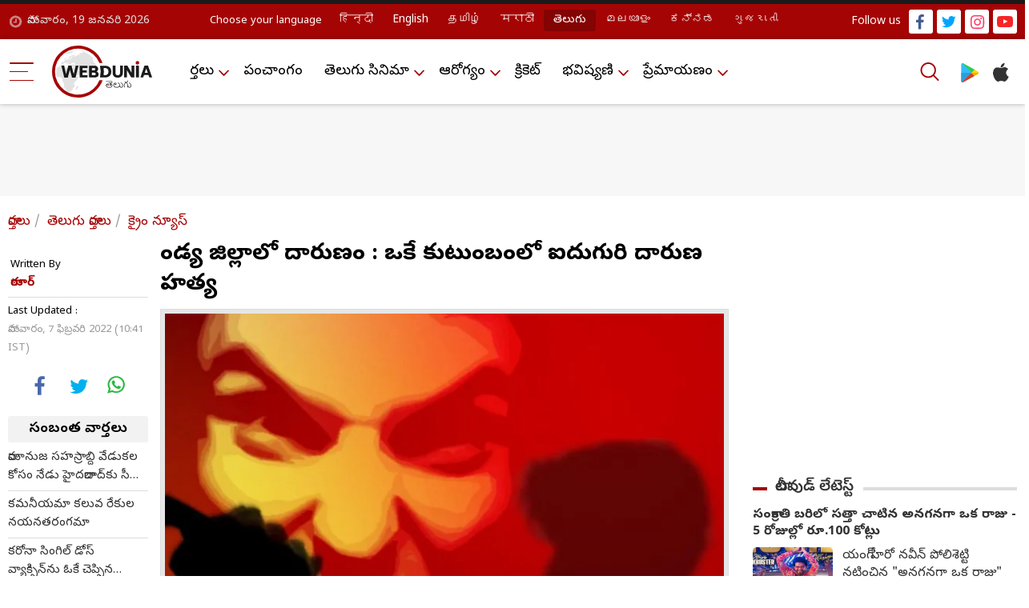

--- FILE ---
content_type: text/html; charset=UTF-8
request_url: https://telugu.webdunia.com/article/crime-news/five-of-family-found-murdered-in-srirangapatna-122020700014_1.html
body_size: 17361
content:
<!DOCTYPE html>
<html lang="te">
<head>
<script type="text/javascript">
	try {
		var userAgent = navigator.userAgent || navigator.vendor || window.opera;
		var pattern = /LYF.*KAIOS/gi;
		if(pattern.test(userAgent)) {
			window.location.replace("https:\/\/m-telugu.webdunia.com\/");
		}
	}
	catch(err){}
</script>
<meta http-equiv="Content-Type" content="text/html; charset=utf-8" />
<link rel="icon" href="https://nonprod-media.webdunia.com/public_html/_media/icons/favicon.png" type="image/png">
<meta http-equiv="X-UA-Compatible" content="IE=edge">
<meta name="theme-color" content="#ffffff">
<title>మాండ్య జిల్లాలో దారుణం : ఒకే కుటుంబంలో ఐదుగురి దారుణ హత్య - Five of family found murdered in Srirangapatna | Webdunia Telugu</title><meta name="atdlayout" content="tl_article">
<meta name="viewport" content="width=device-width, initial-scale=1.0, maximum-scale=1.0, minimum-scale=1.0" />
<meta name="rating" content="General" />
<meta name="language" content="te" />
<meta name="Generator" content="Webdunia CMS" />
<meta name="Distribution" content="Global" />
<meta name="contact_addr" content="customer.care@webdunia.net" />
<meta name="copyright" content="www.webdunia.com" />
<meta name="author" content="ఠాగూర్" />
<meta name="robots" content="index, follow, noodp, noydir" />
<meta name="description" content="కర్నాటక రాష్ట్రంలో దారుణం జరిగింది. ఒకే కుటుంబానికి చెందిన ఐదుగురు హత్యకు గురయ్యారు. ఈ దారుణం రాష్ట్రంలోని మాండ్య జిల్లా శ్రీరంగ పట్టణ తాలూకా కేఆర్ఎస్ గ్రామంలో జరిగింది. మృతుల్లో 12 యేళ్లలోపు చిన్నారులు నలుగురు ఉండటం ప్రతి ఒక్కరినీ కంటతడిపెట్టిస్తుంది. - Five of family found murdered in Srirangapatna" />
<meta name="news_keywords" content="Family Members, Found, Murder, Srirangapatna, Karnataka" />
<meta name="keywords" content="Family Members, Found, Murder, Srirangapatna, Karnataka" />
<meta http-equiv="Last-Modified" content="Mon, 07 Feb 2022 10:41:01 +0530" />
<meta name="robots" content="max-image-preview:large" />
<meta property="og:type" content="article" />
<meta property="og:title" content="మాండ్య జిల్లాలో దారుణం : ఒకే కుటుంబంలో ఐదుగురి దారుణ హత్య" />
<meta property="og:url" content="https://telugu.webdunia.com/crime-news/five-of-family-found-murdered-in-srirangapatna-122020700014_1.html" />
<meta property="og:description" content="కర్నాటక రాష్ట్రంలో దారుణం జరిగింది. ఒకే కుటుంబానికి చెందిన ఐదుగురు హత్యకు గురయ్యారు. ఈ దారుణం రాష్ట్రంలోని మాండ్య జిల్లా శ్రీరంగ పట్టణ తాలూకా కేఆర్ఎస్ గ్రామంలో జరిగింది. మృతుల్లో 12 యేళ్లలోపు చిన్నారులు నలుగురు ఉండటం ప్రతి ఒక్కరినీ కంటతడిపెట్టిస్తుంది. - Five of family found murdered in Srirangapatna" />
<meta property="og:image" content="https://wd-image.webdunia.com/processimg/1200x628/webp/_media/te/img/hp/home-page/2020-11/22/thumb/16_9/1606052363-4198.jpg" />
<meta property="og:image:width" content="1200" />
<meta property="og:image:height" content="628" />
<meta property="twitter:card" content="summary" />
<meta property="twitter:site" content="@webduniaTelugu" />
<meta property="twitter:creator" content="@webduniaTelugu" />
<meta property="twitter:title" content="మాండ్య జిల్లాలో దారుణం : ఒకే కుటుంబంలో ఐదుగురి దారుణ హత్య" />
<meta property="twitter:description" content="కర్నాటక రాష్ట్రంలో దారుణం జరిగింది. ఒకే కుటుంబానికి చెందిన ఐదుగురు హత్యకు గురయ్యారు. ఈ దారుణం రాష్ట్రంలోని మాండ్య జిల్లా శ్రీరంగ పట్టణ తాలూకా కేఆర్ఎస్ గ్రామంలో జరిగింది. మృతుల్లో 12 యేళ్లలోపు చిన్నారులు నలుగురు ఉండటం ప్రతి ఒక్కరినీ కంటతడిపెట్టిస్తుంది. - Five of family found murdered in Srirangapatna" /><link href="https://m-telugu.webdunia.com/crime-news/five-of-family-found-murdered-in-srirangapatna-122020700014_1.html?amp=1" rel="amphtml" />
<meta property="article:tag" content="Family Members" />
<meta property="article:tag" content="Found" />
<meta property="article:tag" content="Murder" />
<meta property="article:tag" content="Srirangapatna" />
<meta property="article:tag" content="Karnataka" />
 
<meta property="fb:pages" content="200092490005294" />
<link rel="alternate" media="only screen and (max-width: 640px)" href="https://m-telugu.webdunia.com/article/crime-news/five-of-family-found-murdered-in-srirangapatna-122020700014_1.html">
<link rel="alternate" media="handheld" href="https://m-telugu.webdunia.com/article/crime-news/five-of-family-found-murdered-in-srirangapatna-122020700014_1.html" />
<link rel="alternate" hreflang="te" href="https://telugu.webdunia.com/article/crime-news/five-of-family-found-murdered-in-srirangapatna-122020700014_1.html">
<!-- Google Fonts -->
<link rel="preconnect" href="https://fonts.gstatic.com" crossorigin="">
<link rel="stylesheet" href="https://fonts.googleapis.com/earlyaccess/notosanstelugu.css?1.1">
<link rel="preload" href="https://fonts.googleapis.com/earlyaccess/notosanstelugu.css?1.1">
<link href="https://fonts.googleapis.com/css2?family=Noto+Sans:ital,wght@0,300;0,400;0,500;0,600;0,700;0,800;1,900&display=swap"
rel="stylesheet">
<!-- Template Main CSS File -->
<link href="/assets/css/custom.css" rel="stylesheet">
<!-- Google tag (gtag.js) -->
<script async src="https://www.googletagmanager.com/gtag/js?id=G-5W812L9WLN"></script>
<link rel="hub" href="https://pubsubhubbub.appspot.com/">
<link rel="self" href="https://telugu.webdunia.com/article/crime-news/five-of-family-found-murdered-in-srirangapatna-122020700014_1.html">
<script>
  window.dataLayer = window.dataLayer || [];
  function gtag(){dataLayer.push(arguments);}
  gtag('js', new Date());

  gtag('config', 'G-5W812L9WLN');
</script>

  
<script async id="AV6115005385e7e75a24518f09" type="text/javascript" src="https://tg1.aniview.com/api/adserver/spt?AV_TAGID=6115005385e7e75a24518f09&AV_PUBLISHERID=6072c4c6f50b1d56f001c8ad"></script>
<script src="https://jsc.mgid.com/site/598984.js" async></script>
<script async src="https://rtbcdn.andbeyond.media/prod-global-942550.js"></script>
<script>
(function () {
  const cookieName = "first_visit";
  const expiryTime = 240; // 2 minutes in seconds

  // Function to get cookie
  function getCookie(name) {
    const match = document.cookie.match(new RegExp("(^| )" + name + "=([^;]+)"));
    return match ? decodeURIComponent(match[2]) : null;
  }
  function setCookie(name, value, expiresInSeconds) {
    const d = new Date();
    d.setTime(d.getTime() + expiresInSeconds * 1000);
    document.cookie = `${name}=${encodeURIComponent(value)}; expires=${d.toUTCString()}; path=/`;
  }
  // Check if cookie exists
  const isFirstVisit = getCookie(cookieName);
  if (!isFirstVisit) {
    // If not set, set it to true for 2 minutes
    setCookie(cookieName, "true", expiryTime);
    // console.log("cookies visit become true : " ,isFirstVisit );
  } else {
    // console.log("cookies visit : " ,isFirstVisit );
  }
  if(isFirstVisit === "true"){
      function loadTruereachScriptOnce() {
            if (document.getElementById("interactive_js_adcode")) return;
            const script = document.createElement("script");
            script.defer = true;
            script.type = "text/javascript";
            script.id = "interactive_js_adcode";
            script.src = "https://1437953666.rsc.cdn77.org/publisher/2c0a8090-aec5-11ee-81f1-1957716e26e6/truereachAdRender.js";
            document.head.appendChild(script);
            document.removeEventListener("scroll", loadTruereachScriptOnce);
        }
        document.addEventListener("scroll", loadTruereachScriptOnce);
  }
})();
</script>
</head>
<body>	
<link href="https://nonprod-media.webdunia.com/public_html/election/css/election-loksabha/election-loksabha-news-ticker.css" rel="stylesheet">
<!-- header start  -->
  <div class="header_section">

    <div class="h_top_sect">
      <div class="container">
        <div class="h_top_block">
          <div class="wd_date">సోమవారం, 19  జనవరి 2026</div>
          <div class="wd_lang">
            <ul>
              <li><span>Choose your language</span></li>
			  			  <li class="hi"><a class="" href="https://hindi.webdunia.com" title="हिन्दी" languagecode="hi">हिन्दी</a></li>
			   			  <li class="en"><a class="" href="https://english.webdunia.com" title="English" languagecode="en">English</a></li>
			   			  <li class="ta"><a class="" href="https://tamil.webdunia.com" title="தமிழ்" languagecode="ta">தமிழ்</a></li>
			   			  <li class="mr"><a class="" href="https://marathi.webdunia.com" title="मराठी" languagecode="mr">मराठी</a></li>
			   			  <li class="te"><a class="active" href="https://telugu.webdunia.com" title="తెలుగు" languagecode="te">తెలుగు</a></li>
			   			  <li class="ml"><a class="" href="https://malayalam.webdunia.com" title="മലയാളം" languagecode="ml">മലയാളം</a></li>
			   			  <li class="kn"><a class="" href="https://kannada.webdunia.com" title="ಕನ್ನಡ" languagecode="kn">ಕನ್ನಡ</a></li>
			   			  <li class="gu"><a class="" href="https://gujarati.webdunia.com" title="ગુજરાતી" languagecode="gu">ગુજરાતી</a></li>
			                
			</ul>
          </div>
		   <div class="h_top_rightsect">
            <ul class="wd_social_link">
              <li><span>Follow us</span></li>
              <li class="fb_icon"><a title="facebook" alt="facebook" href="https://www.facebook.com/Webdunia-Telugu-190322267658012/"
                  target="blank"></a></li>
              <li class="tw_icon"><a title="twitter" alt="twitter" href="https://twitter.com/webduniaTelugu/"
                  target="blank"></a></li>
              <li class="int_icon"><a title="instagram" alt="instagram" href="https://www.instagram.com/webdunia.telugu/"
                  target="blank"></a></li>
              <li class="yout_icon"><a title="youtube" alt="youtube"
                  href="https://www.youtube.com/channel/UCms80E72sIzJs4YPRJaOvZw" target="blank"></a></li>
            </ul>
          </div>
        </div>
      </div>
    </div>
    <div class="header_sect">
      <div class="container">
        <div class="h_left_col">

          <div class="m_bar">
            <div class="dropdown">
              <button class="dropdown-toggle btn btn-primary" type="button" id="dropdownMenuButton" data-toggle="dropdown" aria-expanded="false">
                <div class="menu_hambur"><span class="m_hamb1"></span><span class="m_hamb2"></span><span
                    class="m_hamb3"></span></div>
              </button>
              <div class="dropdown-menu" aria-labelledby="dropdownMenuButton">
				
				                  
                  				  <ul class="dropdown_menslink">
				  <h3><a href="/news-in-telugu">వార్తలు</a></h3>
                 	                      <li id=""><a href="/andhra-pradesh-news">తెలుగు వార్తలు</a></li>
					                        <li id=""><a href="/international-news">అంతర్జాతీయ వార్తలు</a></li>
					                        <li id=""><a href="/current-affairs">కరెంట్ అపైర్స్</a></li>
					                        <li id=""><a href="/business-news">బిజినెస్ వార్తలు</a></li>
					                        <li id=""><a href="/it-news">ఐటీ వార్తలు</a></li>
					                    </ul>
				                    
                                   
                  				  <ul class="dropdown_menslink">
				   <h3><a href="/panchang-telugu">పంచాంగం</a></h3>
				  </ul>
				                    
                                   
                  				  <ul class="dropdown_menslink">
				  <h3><a href="/telugu-cinema">తెలుగు సినిమా</a></h3>
                 	                      <li id=""><a href="/telugu-cinema-gossips">గుసగుసలు</a></li>
					                        <li id=""><a href="/interview#194">ముఖాముఖి</a></li>
					                        <li id=""><a href="/telugu-cinema-news">టాలీవుడ్ న్యూస్</a></li>
					                        <li id=""><a href="/telugu-movie-reviews">మూవీ రివ్యూ</a></li>
					                    </ul>
				                    
                                   
                  				  <ul class="dropdown_menslink">
				  <h3><a href="/health">ఆరోగ్యం</a></h3>
                 	                      <li id=""><a href="/home-remedies">పెరటి వైద్యం</a></li>
					                    </ul>
				                    
                                   
                  				  <ul class="dropdown_menslink">
				   <h3><a href="/cricket-news-update">క్రికెట్</a></h3>
				  </ul>
				                    
                                   
                  				  <ul class="dropdown_menslink">
				  <h3><a href="/astrology-telugu">భవిష్యవాణి</a></h3>
                 	                      <li id=""><a href="http://telugu.webdunia.com/astrology-daily-horoscope">దిన ఫలాలు</a></li>
					                        <li id=""><a href="http://telugu.webdunia.com/astrology-weekly-horoscope">వార ఫలాలు</a></li>
					                        <li id=""><a href="http://telugu.webdunia.com/astrology-monthly-horoscope">మాస ఫలాలు</a></li>
					                        <li id=""><a href="http://telugu.webdunia.com/astrology-yearly-horoscope">వార్షిక ఫలాలు</a></li>
					                        <li id=""><a href="http://astrology.webdunia.com/telugu/Default.aspx?return=horoscope/default.aspx">జాతక చక్రం</a></li>
					                        <li id=""><a href="http://astrology.webdunia.com/telugu/Default.aspx?return=MatchMaking/default.aspx">జాతక పొంతనలు</a></li>
					                        <li id=""><a href="http://telugu.webdunia.com/tarot/index.html">టారెట్</a></li>
					                    </ul>
				                    
                                   
                  				  <ul class="dropdown_menslink">
				  <h3><a href="/romance-talk#204">ప్రేమాయణం</a></h3>
                 	                      <li id=""><a href="/romance-talk">మధుర జ్ఞాపకాలు</a></li>
					                        <li id=""><a href="/love-poems">ప్రేమ కవితలు</a></li>
					                        <li id=""><a href="/valentine-day">వాలెంటైన్స్ డే</a></li>
					                    </ul>
				                    
                               </div>
            </div>

          </div>

          <div class="wd_logo">
            <a href="/"><img width="125" height="65" title="webdunia logo" alt="webdunia logo" loading="lazy"
                src="/assets/img/logo/te-logo.svg"></a>
          </div>
        </div>
        <div class="h_mid_col">
          <div class="h_menu_sect">
            <div class="wd_navigation">
              <div class="nav">
                <ul>
				                  
                                    <li class="dropdown"><a href="/news-in-telugu">వార్తలు</a>
                    <ul class="wd_dropdown">
					                      <li><a href="/andhra-pradesh-news">తెలుగు వార్తలు</a></li>
					                        <li><a href="/international-news">అంతర్జాతీయ వార్తలు</a></li>
					                        <li><a href="/current-affairs">కరెంట్ అపైర్స్</a></li>
					                        <li><a href="/business-news">బిజినెస్ వార్తలు</a></li>
					                        <li><a href="/it-news">ఐటీ వార్తలు</a></li>
					                      </ul>
                  </li>
				                    
                                   
                  				  <li><a href="/panchang-telugu">పంచాంగం</a></li>
				                    
                                   
                                    <li class="dropdown"><a href="/telugu-cinema">తెలుగు సినిమా</a>
                    <ul class="wd_dropdown">
					                      <li><a href="/telugu-cinema-gossips">గుసగుసలు</a></li>
					                        <li><a href="/interview#194">ముఖాముఖి</a></li>
					                        <li><a href="/telugu-cinema-news">టాలీవుడ్ న్యూస్</a></li>
					                        <li><a href="/telugu-movie-reviews">మూవీ రివ్యూ</a></li>
					                      </ul>
                  </li>
				                    
                                   
                                    <li class="dropdown"><a href="/health">ఆరోగ్యం</a>
                    <ul class="wd_dropdown">
					                      <li><a href="/home-remedies">పెరటి వైద్యం</a></li>
					                      </ul>
                  </li>
				                    
                                   
                  				  <li><a href="/cricket-news-update">క్రికెట్</a></li>
				                    
                                   
                                    <li class="dropdown"><a href="/astrology-telugu">భవిష్యవాణి</a>
                    <ul class="wd_dropdown">
					                      <li><a href="http://telugu.webdunia.com/astrology-daily-horoscope">దిన ఫలాలు</a></li>
					                        <li><a href="http://telugu.webdunia.com/astrology-weekly-horoscope">వార ఫలాలు</a></li>
					                        <li><a href="http://telugu.webdunia.com/astrology-monthly-horoscope">మాస ఫలాలు</a></li>
					                        <li><a href="http://telugu.webdunia.com/astrology-yearly-horoscope">వార్షిక ఫలాలు</a></li>
					                        <li><a href="http://astrology.webdunia.com/telugu/Default.aspx?return=horoscope/default.aspx">జాతక చక్రం</a></li>
					                        <li><a href="http://astrology.webdunia.com/telugu/Default.aspx?return=MatchMaking/default.aspx">జాతక పొంతనలు</a></li>
					                        <li><a href="http://telugu.webdunia.com/tarot/index.html">టారెట్</a></li>
					                      </ul>
                  </li>
				                    
                                   
                                    <li class="dropdown"><a href="/romance-talk#204">ప్రేమాయణం</a>
                    <ul class="wd_dropdown">
					                      <li><a href="/romance-talk">మధుర జ్ఞాపకాలు</a></li>
					                        <li><a href="/love-poems">ప్రేమ కవితలు</a></li>
					                        <li><a href="/valentine-day">వాలెంటైన్స్ డే</a></li>
					                      </ul>
                  </li>
				                    
                                 </ul>
              </div>
            </div>
          </div>
        </div>
        <div class="h_right_col">
          <div class="h_search_apps"><button aria-label="Search" data-target="#searrch_mod" data-toggle="modal" width="40" height="40" class="h_searchlink"></button>
            <ul>
              <li><a title="Play store" alt="Play store"
                  href="https://play.google.com/store/apps/details?id=com.webdunia.app&amp;hl=en" class="playstore_icon"
                  target="blank"></a></li>
              <li><a title="itunes" alt="itunes" href="https://apps.apple.com/in/app/webdunia/id1599507309"
                  class="apple_icon" target="blank"></a></li>
            </ul>
          </div>
        </div>
      </div>
    </div>
  </div>
  <!-- header end  -->

<!-- search popup start -->
  <div role="dialog" aria-modal="true" id="searrch_mod" class="fade search_model modal" tabindex="-1">
    <div role="document" class="modal-dialog">
      <div class="modal-content">
        <div class="modal-header"><button type="button" class="close"><span aria-hidden="true">×</span><span
              class="sr-only">Close</span></button></div>
        <div class="modal-body">
          <div class="search_wrap">
            <div class="search_form"><input type="text" placeholder="Search on Webdunia" class="Search_Field" id="Search_Field"  value="">
            </div>
            <div class="search_btn"><a id="search_fun"><svg xmlns="http://www.w3.org/2000/svg" width="40" height="40"
                  viewBox="0 0 40 40" fill="#A50404">
                  <path id="search"
                    d="M50.51,48.159l-9.616-9.616A16.843,16.843,0,1,0,38.535,40.9l9.616,9.608a1.665,1.665,0,0,0,2.359-2.351Zm-22.653-6.8a13.506,13.506,0,1,1,13.51-13.5A13.519,13.519,0,0,1,27.857,41.359Z"
                    transform="translate(-11 -11)"></path>
                </svg></a></div>
          </div>
        </div>
      </div>
    </div>
  </div>
  <!-- search popup end -->
  <script>

// $('.search_fun').click(function(){
//   alert ("script working")
// });

document.getElementById("search_fun").onclick = function() {  
  //alert ("script working") 
let SearchValue = document.getElementById("Search_Field").value ;
if(typeof SearchValue != 'undefined'){
  window.location = '/tags/'+ SearchValue +'/article';

}


}; 


  </script>

  <script type="application/ld+json">
{
    "@context": "https://schema.org",
    "@graph": [
        {
            "@type": "WebSite",
            "@id": "https://telugu.webdunia.com/#website",
            "name": "Webdunia Telugu",
            "url": "https://telugu.webdunia.com"
        },
        {
            "@type": "SiteNavigationElement",
            "@id": "https://telugu.webdunia.com/#nav-1",
            "name": "వార్తలు",
            "url": "https://telugu.webdunia.com/news-in-telugu"
        },
        {
            "@type": "SiteNavigationElement",
            "@id": "https://telugu.webdunia.com/#nav-2",
            "name": "పంచాంగం",
            "url": "https://telugu.webdunia.com/panchang-telugu"
        },
        {
            "@type": "SiteNavigationElement",
            "@id": "https://telugu.webdunia.com/#nav-3",
            "name": "తెలుగు సినిమా",
            "url": "https://telugu.webdunia.com/telugu-cinema"
        },
        {
            "@type": "SiteNavigationElement",
            "@id": "https://telugu.webdunia.com/#nav-4",
            "name": "ఆరోగ్యం",
            "url": "https://telugu.webdunia.com/health"
        },
        {
            "@type": "SiteNavigationElement",
            "@id": "https://telugu.webdunia.com/#nav-5",
            "name": "క్రికెట్",
            "url": "https://telugu.webdunia.com/cricket-news-update"
        },
        {
            "@type": "SiteNavigationElement",
            "@id": "https://telugu.webdunia.com/#nav-6",
            "name": "భవిష్యవాణి",
            "url": "https://telugu.webdunia.com/astrology-telugu"
        },
        {
            "@type": "SiteNavigationElement",
            "@id": "https://telugu.webdunia.com/#nav-7",
            "name": "ప్రేమాయణం",
            "url": "https://telugu.webdunia.com/romance-talk#204"
        }
    ]
}</script>
 <script type="application/ld+json">
{
  "@context": "https://schema.org",
  "@type": "NewsMediaOrganization",
  "@id": "https://telugu.webdunia.com/#organization",
  "name": "Webdunia",
  "url": "https://telugu.webdunia.com",
  "logo": {
    "@type": "ImageObject",
    "url": "https://nonprod-media.webdunia.com/public_html/app-logo/te-logo.png",
    "width": 241,
    "height": 126
  },
  "sameAs": [
  "https://www.facebook.com/Webdunia-Telugu-190322267658012/",
    "https://x.com/webduniaTelugu/",
    "https://www.youtube.com/channel/UCms80E72sIzJs4YPRJaOvZw",
    "https://www.instagram.com/webdunia.telugu/"
  ],
  "address": {
    "@type": "PostalAddress",
    "streetAddress": "60/2 Babulabh Chand Chajlani Marg Naidunia Parishar, Keshar Bagh Rd, Nai Duniya",
    "addressLocality": "Indore",
    "addressRegion": "Madhya Pradesh",
    "postalCode": "452009",
    "addressCountry": "IN"
  }
}
</script>


<script type="application/ld+json">
{
  "@context": "https://schema.org",
  "@type": "MobileApplication",
  "name": "Webdunia",
  "operatingSystem": "Android",
  "applicationCategory": "News",
  "aggregateRating": {
    "@type": "AggregateRating",
    "ratingValue": "4.3",
    "reviewCount": "3000"
  },
  "offers": {
    "@type": "Offer",
    "price": "0.00",
    "priceCurrency": "INR"
  },
  "url": "https://play.google.com/store/apps/details?id=com.webdunia.app&hl=en"
}
</script>
<script type="application/ld+json">{
    "@context": "https://schema.org",
    "@type": "BreadcrumbList",
    "itemListElement": [
        {
            "@type": "ListItem",
            "position": 1,
            "name": "వార్తలు",
            "item": "http://telugu.webdunia.com/news-in-telugu"
        },
        {
            "@type": "ListItem",
            "position": 2,
            "name": "తెలుగు వార్తలు",
            "item": "http://telugu.webdunia.com/telugu-news-in-web"
        },
        {
            "@type": "ListItem",
            "position": 3,
            "name": "క్రైం న్యూస్",
            "item": "http://telugu.webdunia.com/crime-news"
        }
    ]
}</script>

<script type="application/ld+json">
{
  "@context": "https://schema.org/",
  "@type": "Article",
  "@id": "https://telugu.webdunia.com/article/crime-news/five-of-family-found-murdered-in-srirangapatna-122020700014_1.html#article",
  "mainEntityOfPage":{
    "@type":"WebPage",
    "@id":"https://telugu.webdunia.com/article/crime-news/five-of-family-found-murdered-in-srirangapatna-122020700014_1.html"
  },
  "headline": "మాండ్య జిల్లాలో దారుణం : ఒకే కుటుంబంలో ఐదుగురి దారుణ హత్య",
  "alternativeHeadline": "",
  "description": "కర్నాటక రాష్ట్రంలో దారుణం జరిగింది. ఒకే కుటుంబానికి చెందిన ఐదుగురు హత్యకు గురయ్యారు. ఈ దారుణం రాష్ట్రంలోని మాండ్య జిల్లా శ్రీరంగ పట్టణ తాలూకా కేఆర్ఎస్ గ్రామంలో జరిగింది. మృతుల్లో 12 యేళ్లలోపు చిన్నారులు నలుగురు ఉండటం ప్రతి ఒక్కరినీ కంటతడిపెట్టిస్తుంది.",
  "articleBody": "కర్నాటక రాష్ట్రంలో దారుణం జరిగింది. ఒకే కుటుంబానికి చెందిన ఐదుగురు హత్యకు గురయ్యారు. ఈ దారుణం రాష్ట్రంలోని మాండ్య జిల్లా శ్రీరంగ పట్టణ తాలూకా కేఆర్ఎస్ గ్రామంలో జరిగింది. మృతుల్లో 12 యేళ్లలోపు చిన్నారులు నలుగురు ఉండటం ప్రతి ఒక్కరినీ కంటతడిపెట్టిస్తుంది.    తాజాగా వెలుగులోకి వచ్చిన ఈ వివరాలను పరిశీలిస్తే, ఈ గ్రామంలోని బజార్ లైనుకు చెందిన లక్ష్మి (30), రాజ్ (12), కూసమల్ (7), కునాల్ (5),...",
  "articleSection":"crime News",
  "datePublished": "2022-02-07T10:38:00+05:30",
  "dateModified": "2022-02-07T10:41:01+05:30",
  "author":{
    "@type":"Person",
    "name":"ఠాగూర్",
    "url":"https://telugu.webdunia.com/author/ఠాగూర్-0.html"
  },
  "publisher": { 
    "@type": "NewsMediaOrganization",
    "@id": "https://telugu.webdunia.com/#organization",
    "name": "Webdunia",
    "logo": {
      "@type": "ImageObject",
      "url": "https://nonprod-media.webdunia.com/public_html/include/_mod/site/common-images/wd-logo/logo-te.png",
      "width": 180,
      "height": 94
    }
  },
  "image": {
	  "@type": "ImageObject",
    "url": "https://wd-image.webdunia.com/processimg/1200x675/webp/_media/te/img/hp/home-page/2020-11/22/full/1606052363-4198.jpg",
    "width": 1200,
    "height": 675
  },
  "keywords": ["Family Members","Found","Murder","Srirangapatna","Karnataka"],
  "inLanguage":"te"
 
}
</script>
<script type="application/ld+json">
{
  "@context": "https://schema.org",
  "@type": "WebPage",
  "@id": "https://telugu.webdunia.com/article/crime-news/five-of-family-found-murdered-in-srirangapatna-122020700014_1.html#webpage",
  "name": "మాండ్య జిల్లాలో దారుణం : ఒకే కుటుంబంలో ఐదుగురి దారుణ హత్య",
  "description": "కర్నాటక రాష్ట్రంలో దారుణం జరిగింది. ఒకే కుటుంబానికి చెందిన ఐదుగురు హత్యకు గురయ్యారు. ఈ దారుణం రాష్ట్రంలోని మాండ్య జిల్లా శ్రీరంగ పట్టణ తాలూకా కేఆర్ఎస్ గ్రామంలో జరిగింది. మృతుల్లో 12 యేళ్లలోపు చిన్నారులు నలుగురు ఉండటం ప్రతి ఒక్కరినీ కంటతడిపెట్టిస్తుంది.",
  "url": "https://telugu.webdunia.com/article/crime-news/five-of-family-found-murdered-in-srirangapatna-122020700014_1.html",
  "inLanguage": "te",
  "speakable": {
    "@type": "SpeakableSpecification",
    "xpath": [
      "/html/body//h1[1]",
      "/html/head/meta[@name='description']/@content"
    ]
  },
  "publisher": {
    "@type": "NewsMediaOrganization",
    "@id": "https://telugu.webdunia.com/#organization",
    "name": "Webdunia",
    "logo": {
      "@type": "ImageObject",
      "url": "https://nonprod-media.webdunia.com/public_html/include/_mod/site/common-images/wd-logo/logo-te.png",
      "width": 180,
      "height": 94
    }
  }
}
</script>


			<div class="mid_content">

	<div class="full_ads_block">
    			<script>
			window.googletag = window.googletag || {cmd: []};
			googletag.cmd.push(function() {
			googletag.defineSlot('/1031084/WD_TG_ROS_Top_728x90', [728, 90], 'div-gpt-ad-1663321324150-0').addService(googletag.pubads());
			googletag.pubads().enableSingleRequest();
			googletag.enableServices();
			});
			</script>
			<!-- /1031084/WD_TG_ROS_Top_728x90 -->
			<div id='div-gpt-ad-1663321324150-0' style='min-width: 728px; min-height: 90px;'>
			<script>
			googletag.cmd.push(function() { googletag.display('div-gpt-ad-1663321324150-0'); });
			</script>
			</div> 
			</div>

    <div class="article_detail ">
      <div class="container">
	  		<ol class="wdbreadcrumb">
				 <li><a href="/news-in-telugu">వార్తలు</a></li> <li><a href="/telugu-news-in-web">తెలుగు వార్తలు</a></li> <li><a href="/crime-news">క్రైం న్యూస్</a></li> 			</ol>
	    <div class="row">
          <div class="col article_content_sect">
            <div class="aritcle_container">
              <div class="article_sticky_sect sticky-top">
                <div class="article_sticky_sect sticky-top">
                  <div class="arti_written"><span>Written By</span> 
				   
				  <!--author --> 
																				ఠాగూర్															<!-- author -->
				  
				  </div>
             <div class="arti_date"><!-- modification-date-->
										<span>Last Updated :</span>						సోమవారం,  7 ఫిబ్రవరి 2022 (10:41 IST)														<!-- modification-date-->	</div>
                  <div class="arti_social_block">
				  <ul>
						 <!--<li class="share_count"><strong>104</strong><br>à¤¶à¥‡à¤¯à¤°à¥�à¤¸</li>-->
						 						 <li class="fb"><a alt="facebook"  class="art_fb_icon" href="https://www.facebook.com/share.php?u=https://telugu.webdunia.com/crime-news/five-of-family-found-murdered-in-srirangapatna-122020700014_1.html?contentType=article&utm_source=facebook&utm_medium=social&utm_campaign=fbshare&title=మాండ్య జిల్లాలో దారుణం : ఒకే కుటుంబంలో ఐదుగురి దారుణ హత్య - Five of family found murdered in Srirangapatna" target="_blank"></a></li>
						 <li class="twit"><a alt="twitter" class="art_tw_icon" target="_blank" href="https://twitter.com/intent/tweet?status=మాండ్య జిల్లాలో దారుణం : ఒకే కుటుంబంలో ఐదుగురి దారుణ హత్య - Five of family found murdered in Srirangapatna+https://telugu.webdunia.com/crime-news/five-of-family-found-murdered-in-srirangapatna-122020700014_1.html?contentType=article&utm_source=twitter&utm_medium=social&utm_campaign=twshare"></a></li>
						 <li class="w_app"><a alt="whatsapp" class="art_whapp_icon" target="_blank" href="https://api.whatsapp.com/send?text=మాండ్య జిల్లాలో దారుణం : ఒకే కుటుంబంలో ఐదుగురి దారుణ హత్య - Five of family found murdered in Srirangapatna / https://telugu.webdunia.com/crime-news/five-of-family-found-murdered-in-srirangapatna-122020700014_1.html?contentType=article&utm_source=whatsapp&utm_medium=social&utm_campaign=washare"></a></li>
					  </ul>
                  </div>
                  <div class="next_article_block">
                    <h3>సంబంధిత వార్తలు</h3>
                    <ul>
					                      <li><a href="/article/andhra-pradesh-news/today-ap-cm-ys-jagan-tour-to-hyderabad-122020700013_1.html">రామానుజ సహస్రాబ్ది వేడుకల కోసం నేడు హైదరాబాద్‌కు సీఎం జగన్                          </a></li>
						                        <li><a href="/article/valentine-day/rose-day-quotes-valentine-s-day-122020700012_1.html">కమనీయమా కలువ రేకుల నయనతరంగమా                          </a></li>
						                        <li><a href="/article/coronavirus/dcgi-grants-emergency-use-permission-to-single-dose-sputnik-light-covid-vaccine-122020700011_1.html">కరోనా సింగిల్ డోస్ వ్యాక్సిన్‌ను ఓకే చెప్పిన డీజీసీఐ                          </a></li>
						                        <li><a href="/article/nri-news/nats-condolences-message-about-bharat-ratna-latha-mageshkar-ji-s-demise-122020700010_1.html">లతా మంగేష్కర్ మృతి పట్ల నాట్స్ సంతాపం                          </a></li>
						                        <li><a href="/article/business-news/rbi-to-hold-repo-rates-may-hike-reverse-repo-122020700009_1.html">చివరి సమీక్షకు సిద్ధమవుతున్న ఆర్బీఐ - కీలక వడ్డీ రేట్లు పెంపు?                          </a></li>
						                      </ul>
                  </div>
                </div>
              </div>
              <div class="article_content">
                <div class="article_in_content">
				<!--- bbc header ---->
								<!----- bbc header end --->
                  <div class="article_title ">
                    <h1>మాండ్య జిల్లాలో దారుణం : ఒకే కుటుంబంలో ఐదుగురి దారుణ హత్య  </h1>
                                       </div>
                  <div class="arti_img">
				  				  <img class="imgCont"  src="https://wd-image.webdunia.com/processimg/720x/webp/_media/te/img/hp/home-page/2020-11/22/full/1606052363-4198.jpg"  alt="" title="">
				  </div>
                  <div style="text-align: justify;">				  <div>కర్నాటక రాష్ట్రంలో దారుణం జరిగింది. ఒకే కుటుంబానికి చెందిన ఐదుగురు హత్యకు గురయ్యారు. ఈ దారుణం రాష్ట్రంలోని మాండ్య జిల్లా శ్రీరంగ పట్టణ తాలూకా కేఆర్ఎస్ గ్రామంలో జరిగింది. మృతుల్లో 12 యేళ్లలోపు చిన్నారులు నలుగురు ఉండటం ప్రతి ఒక్కరినీ కంటతడిపెట్టిస్తుంది.&nbsp;</div>				  											<div class="ad_in_between_art">
							<script>
							googletag.cmd.push(function() {
							googletag.defineSlot('/1031084/WD_TG_ROS_Left_336x280', [336, 280], 'div-gpt-ad-1674034724627-0').addService(googletag.pubads());
							googletag.pubads().enableSingleRequest();
							googletag.enableServices();
							});
							</script>
							<!-- /1031084/WD_TG_ROS_Left_336x280 -->
							<div id='div-gpt-ad-1674034724627-0' style='min-width: 336px; min-height: 280px;'>
							<script>
							googletag.cmd.push(function() { googletag.display('div-gpt-ad-1674034724627-0'); });
							</script>
							</div>

						</div>
																													
									  <div>
	&nbsp;</div><div>
	తాజాగా వెలుగులోకి వచ్చిన ఈ వివరాలను పరిశీలిస్తే, ఈ గ్రామంలోని బజార్ లైనుకు చెందిన లక్ష్మి (30), రాజ్ (12), కూసమల్ (7), కునాల్ (5), గోవింద్ (12)లంతా కలిసి ఒకే ఇంట్లో నిద్రపోతున్నారు. ఆ సమయంలో గుర్తు తెలియని దుండగులు మారణాయుధాలతో ప్రవేశించి విచక్షణా రహితంగా వారిపై కాల్పులు జరిపి హత్య చేశారు.&nbsp;</div>				  <div>
	&nbsp;</div><div>
	ఆ తర్వాత ఇంట్లోని బంగారం, వెండి ఆభరణాలతో పాటు నగదును దోచుకుని పారిపోయారు. హత్యకు గురైన లక్ష్మి భర్త గంగారాం ప్లాస్టిక్ వస్తువులు విక్రయించే వ్యాపారం చేస్తున్నారు. ఈయన తన సొంతూరికి వెళ్లిన సమయంలో ఈ దారుణం జరిగింది.&nbsp;</div>				  																								<!--- mgid integration by DS -->
	<div data-type="_mgwidget" data-widget-id="1630955"> 
 </div> 
 <script>(function(w,q){w[q]=w[q]||[];w[q].push(["_mgc.load"])})(window,"_mgq"); 
 </script> 
	<!--- mgid integration by DS -->
	<div id="aniview_player"></div>
																		
									  <div>
	&nbsp;</div><div>
	సమాచారం అందుకున్న పోలీసులు కేసు నమోదు చేశారు. మృతదేహాలను స్వాధీనం చేసుకుని పోస్టుమార్టం నిమిత్తం ఆస్పత్రికి తరలించారు. ఈ హత్యలకు పాల్పడిన దుండగుల ముఠా కోసం ప్రత్యేక బృందాలను ఏర్పాటు చేసినట్టు ఐసీ, ఎస్పీలు వెల్లడించారు.&nbsp;</div>				  																		
											
									  				  				  <div id='div-gpt-ad-1561968882565-0' style='width: 1px; height: 1px;'><script>googletag.cmd.push(function() { googletag.display('div-gpt-ad-1561968882565-0'); });</script>				  				  
				  </div>
				  				  </div>
				  
                  
			</div>
			   

                <div class="readmore_tags">
                  <ul class="readm_tags_list">
                    <li><span>వెబ్దునియా పై చదవండి :</span></li>
					                    <li><a href="/telugu-news-in-web">తెలుగు వార్తలు</a></li>
					                    <li><a href="/health">ఆరోగ్యం</a></li>
					                    <li><a href="/telugu-entertainment">వినోదం</a></li>
					                    <li><a href="/panchang-telugu">పంచాంగం</a></li>
					                    <li><a href="/trending">ట్రెండింగ్..</a></li>
					                  </ul>
                </div>
				
              </div>
			 
            </div>
				 <div class="full_ads_block">
<script>
googletag.cmd.push(function() {
    googletag.defineSlot('/1031084/WD_TG_ROS_Bottom_Center_728x90', [728, 90], 'div-gpt-ad-1663321693721-0').addService(googletag.pubads());
    googletag.pubads().enableSingleRequest();
    googletag.enableServices();
  });
</script>
<!-- /1031084/WD_TG_ROS_Bottom_Center_728x90 -->
<div id='div-gpt-ad-1663321693721-0' style='min-width: 728px; min-height: 90px;'>
  <script>
    googletag.cmd.push(function() { googletag.display('div-gpt-ad-1663321693721-0'); });
  </script>
</div>
</div>
<!--- mgid integration by DS -->
<div data-type="_mgwidget" data-widget-id="1630931"></div><script>(function(w,q){w[q]=w[q]||[];w[q].push(["_mgc.load"])})(window,"_mgq");</script>
	<!--- mgid integration by DS -->
<div id='vuukle-comments'></div>
<script>

var VUUKLE_CONFIG = {

apiKey: '4f1ee917-bdec-49f9-a891-def444a3f541',

articleId: '122020700014',

};

//  DON'T EDIT BELOW THIS LINE

(function() {

var d = document,

s = d.createElement('script');

s.src = 'https://cdn.vuukle.com/platform.js';

(d.head || d.body).appendChild(s);

})();

</script>

           </div>
		  <div class="col right_side_bar">

            <div class="ads_block m-b-15">
				 				<script>
				googletag.cmd.push(function() {
				googletag.defineSlot('/1031084/WD_TG_ROS_Top_336x280', [336, 280], 'div-gpt-ad-1663321411847-0').addService(googletag.pubads());
				googletag.pubads().enableSingleRequest();
				googletag.enableServices();
				});
				</script>
				<!-- /1031084/WD_TG_ROS_Top_336x280 -->
				<div id='div-gpt-ad-1663321411847-0' style='min-width: 336px; min-height: 280px;'>
				<script>
				googletag.cmd.push(function() { googletag.display('div-gpt-ad-1663321411847-0'); });
				</script>
				</div>
			            </div>
		
             
            <div class="news_widget_panel mustread">
              <div class="n_w_p_head">
                <h2><label>టాలీవుడ్ లేటెస్ట్</label></h2>
              </div>
              <div class="n_w_p_body">
			    
			                    <div class="news2_block">
                  <h3><a href="/article/telugu-cinema-news/naveen-polishetty-rules-sankranthi-box-office-with-anaganaga-oka-raju-100-cr-gross-in-just-5-days-126011900026_1.html">సంక్రాంతి బరిలో సత్తా చాటిన అనగనగా ఒక రాజు - 5 రోజుల్లో రూ.100 కోట్లు</a></h3>
                  <div class="n2_b_box">
                    <span class="n2_b_b_thumb">
                      <a href="/article/telugu-cinema-news/naveen-polishetty-rules-sankranthi-box-office-with-anaganaga-oka-raju-100-cr-gross-in-just-5-days-126011900026_1.html">
                        <span
                          class=" lazy-load-image-background blur lazy-load-image-loaded"
                          style="display: inline-block; height: auto; width: 100%;">
                          <img width="100" height="100"
                            src="https://wd-image.webdunia.com/processimg/720x/webp/_media/te/img/article/2026-01/19/thumb/5_4/1768819054-0655.jpg"
                            alt="సంక్రాంతి బరిలో సత్తా చాటిన అనగనగా ఒక రాజు - 5 రోజుల్లో రూ.100 కోట్లు"   title="సంక్రాంతి బరిలో సత్తా చాటిన అనగనగా ఒక రాజు - 5 రోజుల్లో రూ.100 కోట్లు"
                          ></span></a></span><a href="/article/telugu-cinema-news/naveen-polishetty-rules-sankranthi-box-office-with-anaganaga-oka-raju-100-cr-gross-in-just-5-days-126011900026_1.html"><span class="n2_b_b_cont">యంగ్ హీరో నవీన్ పోలిశెట్టి నటించిన "అనగనగా ఒక రాజు" చిత్రం బాక్సాఫీస్ వద్ద సత్తా చాటుతోంది. సంక్రాంతి బరిలో నిలిచి సూపర్ హిట్ టాక్‌ను సొంతం చేసుకోవడంతో కేవలం ఐదు రోజుల్లో రూ.100 కోట్ల కలెక్షన్లను రాబట్టింది. అమెరికాలో ఒక మిలియన్ డాలర్లతో నవీన్ పోలిశెట్టి హ్యాట్రిక్ కొట్టారు. క్లీమ్ కామెడీతో ఫ్యామిలీ ఆడియన్స్‌ను అమితంగా ఆకట్టుకోవడంతో కంటెంట్ బలంతో బాక్సాఫీస్‌ను ఈ చిత్రం షేక్ చేస్తోంది.</span></a>
                    </div>
                </div>
                                <div class="news2_block">
                  <h3><a href="/article/telugu-cinema-news/mana-shankara-vara-prasad-garu-box-office-collection-day-7-chiranjeevi-starrer-ends-first-126011900025_1.html">సరికొత్త రికార్డులు సృష్టిస్తున్న 'మన శంకరవరప్రసాద్ గారు'</a></h3>
                  <div class="n2_b_box">
                    <span class="n2_b_b_thumb">
                      <a href="/article/telugu-cinema-news/mana-shankara-vara-prasad-garu-box-office-collection-day-7-chiranjeevi-starrer-ends-first-126011900025_1.html">
                        <span
                          class=" lazy-load-image-background blur lazy-load-image-loaded"
                          style="display: inline-block; height: auto; width: 100%;">
                          <img width="100" height="100"
                            src="https://wd-image.webdunia.com/processimg/720x/webp/_media/te/img/article/2026-01/12/thumb/5_4/1768226839-5317.jpg"
                            alt="సరికొత్త రికార్డులు సృష్టిస్తున్న 'మన శంకరవరప్రసాద్ గారు'"   title="సరికొత్త రికార్డులు సృష్టిస్తున్న 'మన శంకరవరప్రసాద్ గారు'"
                          ></span></a></span><a href="/article/telugu-cinema-news/mana-shankara-vara-prasad-garu-box-office-collection-day-7-chiranjeevi-starrer-ends-first-126011900025_1.html"><span class="n2_b_b_cont">మెగాస్టార్ చిరంజీవి హీరోగా నటించిన 'మన శంకరవరప్రసాద్ గారు' సరికొత్త రికార్డులు సృష్టిస్తోంది. గతవారం రోజుల్లో ఏకంగా రూ.292 కోట్లు కొల్లగొట్టింది. వారంలో ఆరు రోజుల కలెక్షన్లు ఒక ఎత్తు అయితే ఏడో రోజు కలెక్షన్లు మరో ఎత్తుగా నిలిచాయి. ఏడో రోజు ఒక్క రోజే ఏకంగా రూ.31 కోట్లు వసూలు చేసింది. అలాగే, ఏడు రోజుల్లో రూ.292 కోట్లు వసూలు చేసిన ప్రాంతీయ చిత్రంగా రికార్డు సృష్టించింది. ఈ చిత్రానికి విదేశాల్లో సైతం అద్భుతమైన ఆదరణ లభించడంతో కలెక్షన్ల వర్షం కురుస్తోంది.</span></a>
                    </div>
                </div>
                                <div class="news2_block">
                  <h3><a href="/article/telugu-cinema-news/rashmika-mandanna-talk-about-special-songs-in-movies-126011900023_1.html">ఆ ముగ్గురు దర్శకులు అడిగితే స్పెషల్ సాంగ్‌లు చేస్తా : రష్మిక మందన్నా</a></h3>
                  <div class="n2_b_box">
                    <span class="n2_b_b_thumb">
                      <a href="/article/telugu-cinema-news/rashmika-mandanna-talk-about-special-songs-in-movies-126011900023_1.html">
                        <span
                          class=" lazy-load-image-background blur lazy-load-image-loaded"
                          style="display: inline-block; height: auto; width: 100%;">
                          <img width="100" height="100"
                            src="https://wd-image.webdunia.com/processimg/720x/webp/_media/te/img/article/2026-01/19/thumb/5_4/1768814474-9771.jpg"
                            alt="ఆ ముగ్గురు దర్శకులు అడిగితే స్పెషల్ సాంగ్‌లు చేస్తా : రష్మిక మందన్నా"   title="ఆ ముగ్గురు దర్శకులు అడిగితే స్పెషల్ సాంగ్‌లు చేస్తా : రష్మిక మందన్నా"
                          ></span></a></span><a href="/article/telugu-cinema-news/rashmika-mandanna-talk-about-special-songs-in-movies-126011900023_1.html"><span class="n2_b_b_cont">చిత్రపరిశ్రమలో తనకు నచ్చిన ముగ్గురు దర్శకులు ఉన్నారని వారు అడిగితే మాత్రం ప్రత్యేక గీతాల్లో నటిస్తానని హీరోయిన్ రష్మికా మందన్నా అన్నారు. ఆమె తాజాగా అభిమానులు అడిగిన ప్రశ్నలకు ఆసక్తికరంగా సమాధానాలు ఇచ్చారు. సినిమాల్లో స్పెషల్ ఐటమ్ సాంగ్‌లలో నటించేందుకు సిద్ధమేనని, అయితే, ఆ చిత్రంలో తానే హీరోయిన్ అయివుండాలన్నారు. లేదంటే ఇండస్ట్రీలో ముగ్గురు దర్శకులు ఉన్నారని, వాళ్లు అడిగితే మాత్రం ఖచ్చితంగా ప్రత్యేక పాటల్లో నటించడానికి తాను సిద్ధమని ప్రకటించారు. వారు దర్శకత్వం వహించే చిత్రాల్లో లీడ్ రోల్ కాకపోయినా వాళ్ల సినిమాల్లో స్పెషల్ సాంగ్‌లు చేస్తా అని చెప్పారు. అయితే, ఆ ముగ్గురు దర్శకుల పేర్లు మాత్రం ఆమె బహిర్గతం చేయలేదు.</span></a>
                    </div>
                </div>
                                <div class="news2_block">
                  <h3><a href="/article/telugu-cinema-news/the-gandhi-talks-teaser-was-created-without-any-dialogue-126011900022_1.html">Vijay Sethupathi: డైలాగ్ కూడా లేకుండా రూపొందిన గాంధీ టాక్స్ టీజ‌ర్‌</a></h3>
                  <div class="n2_b_box">
                    <span class="n2_b_b_thumb">
                      <a href="/article/telugu-cinema-news/the-gandhi-talks-teaser-was-created-without-any-dialogue-126011900022_1.html">
                        <span
                          class=" lazy-load-image-background blur lazy-load-image-loaded"
                          style="display: inline-block; height: auto; width: 100%;">
                          <img width="100" height="100"
                            src="https://wd-image.webdunia.com/processimg/720x/webp/_media/te/img/article/2026-01/19/thumb/5_4/1768813781-6068.jpg"
                            alt="Vijay Sethupathi: డైలాగ్ కూడా లేకుండా రూపొందిన గాంధీ టాక్స్ టీజ‌ర్‌"   title="Vijay Sethupathi: డైలాగ్ కూడా లేకుండా రూపొందిన గాంధీ టాక్స్ టీజ‌ర్‌"
                          ></span></a></span><a href="/article/telugu-cinema-news/the-gandhi-talks-teaser-was-created-without-any-dialogue-126011900022_1.html"><span class="n2_b_b_cont">విజయ్ సేతుపతి, అరవింద్ స్వామి, అదితి రావ్ హైదరి, సిద్ధార్థ్ జాధవ్ వంటి టాలెంటెడ్ నటీన‌టులు ప్రధాన పాత్రల్లో నటించిన గాంధీ టాక్స్  టీజర్, మాటలు లేకుండానే భావాలను బలంగా వ్యక్తపరిచేలా వారి న‌ట‌న‌లోని కొత్త కోణాల‌ను ఆవిష్క‌రిస్తోంది.  కిషోర్ పాండురంగ్ బేలేకర్ దర్శకత్వంలో తెరకెక్కిన ఈ చిత్రానికి లెజెండ్రీ మ్యూజిక్ డైరెక్ట‌ర్ ఎ.ఆర్. రెహమాన్ అందించిన భావోద్వేగభరిత సంగీతం..సినిమాను మ‌రో లెవ‌ల్‌కు తీసుకెళ్తోంది.</span></a>
                    </div>
                </div>
                                <div class="news2_block">
                  <h3><a href="/article/telugu-cinema-news/director-sudha-kongara-talk-about-jana-nayagan-movie-cencer-certificate-row-126011900021_1.html">విజయ్ వీరాభిమానిని - ఆ సినిమాకు జరిగినట్టు మరో చిత్రానికి జరగరాదు : సుధా కొంగరా</a></h3>
                  <div class="n2_b_box">
                    <span class="n2_b_b_thumb">
                      <a href="/article/telugu-cinema-news/director-sudha-kongara-talk-about-jana-nayagan-movie-cencer-certificate-row-126011900021_1.html">
                        <span
                          class=" lazy-load-image-background blur lazy-load-image-loaded"
                          style="display: inline-block; height: auto; width: 100%;">
                          <img width="100" height="100"
                            src="https://wd-image.webdunia.com/processimg/720x/webp/_media/te/img/article/2026-01/19/thumb/5_4/1768813249-9458.jpg"
                            alt="విజయ్ వీరాభిమానిని - ఆ సినిమాకు జరిగినట్టు మరో చిత్రానికి జరగరాదు : సుధా కొంగరా"   title="విజయ్ వీరాభిమానిని - ఆ సినిమాకు జరిగినట్టు మరో చిత్రానికి జరగరాదు : సుధా కొంగరా"
                          ></span></a></span><a href="/article/telugu-cinema-news/director-sudha-kongara-talk-about-jana-nayagan-movie-cencer-certificate-row-126011900021_1.html"><span class="n2_b_b_cont">తాను స్టార్ హీరో విజయ్ వీరాభిమానినని, ఆ చిత్రానికి జరిగినట్టుగా మరో చిత్రానికి జరగరాదని దర్శకురాలు సుధా కొంగరా అన్నారు. విజయ్ హీరోగా హెచ్.వినోద్ దర్శకత్వంలో రూపొందిన 'జన నాయగన్' చిత్రం సంక్రాంతికి విడుదలకావాల్సివుండగా, సెన్సార్ సర్టిఫికేట్ జారీలో వివాదం నెలకొనడంతో చిత్రం విడుదలకు నోచుకోలేదు. ఇది తీవ్ర వివాదాస్పదంగా మారింది.</span></a>
                    </div>
                </div>
                               </div>
            
						
             
            <div class="news_widget_panel mustread">
              <div class="n_w_p_head">
                <h2><label>వీడియో</label></h2>
              </div>
              <div class="n_w_p_body">
			    
			    				 <div class="news2_block">
                  <h3><a href="https://www.youtube.com/channel/UCms80E72sIzJs4YPRJaOvZw">Watch More Videos</a></h3>
                  <div class="n2_b_box">
				    					<div class="wd-youtube-img" id="QzS82een1vY"><img width="336" height="280" src="https://img.youtube.com/vi/QzS82een1vY/mqdefault.jpg"></img></div>
                    
                    </div>
                </div>
										   <script>
						googletag.cmd.push(function() {
						googletag.defineSlot('/1031084/WD_TG_ROS_Middle_336x280', [336, 280], 'div-gpt-ad-1663321558585-0').addService(googletag.pubads());
						googletag.pubads().enableSingleRequest();
						googletag.enableServices();
						});
						</script>
						<!-- /1031084/WD_TG_ROS_Middle_336x280 -->
						<div id='div-gpt-ad-1663321558585-0' style='min-width: 336px; min-height: 280px;'>
						<script>
						googletag.cmd.push(function() { googletag.display('div-gpt-ad-1663321558585-0'); });
						</script>
						</div>
					
				</div>
				               </div>
            
						
             
            <div class="news_widget_panel mustread">
              <div class="n_w_p_head">
                <h2><label>ఆరోగ్యం ఇంకా...</label></h2>
              </div>
              <div class="n_w_p_body">
			    
			                    <div class="news2_block">
                  <h3><a href="/article/fashion-news/layers-clinics-launches-layers-prive-its-20th-milestone-clinic-in-jubilee-hills-hyderabad-126011900016_1.html">హైదరాబాద్‌లోని జూబ్లీ హిల్స్‌లో లేయర్స్ ప్రైవ్‌ను ప్రారంభించిన లేయర్స్ క్లినిక్స్</a></h3>
                  <div class="n2_b_box">
                    <span class="n2_b_b_thumb">
                      <a href="/article/fashion-news/layers-clinics-launches-layers-prive-its-20th-milestone-clinic-in-jubilee-hills-hyderabad-126011900016_1.html">
                        <span
                          class=" lazy-load-image-background blur lazy-load-image-loaded"
                          style="display: inline-block; height: auto; width: 100%;">
                          <img width="100" height="100"
                            src="https://wd-image.webdunia.com/processimg/720x/webp/_media/te/img/article/2026-01/19/thumb/5_4/1768809307-7838.jpg"
                            alt="హైదరాబాద్‌లోని జూబ్లీ హిల్స్‌లో లేయర్స్ ప్రైవ్‌ను ప్రారంభించిన లేయర్స్ క్లినిక్స్"   title="హైదరాబాద్‌లోని జూబ్లీ హిల్స్‌లో లేయర్స్ ప్రైవ్‌ను ప్రారంభించిన లేయర్స్ క్లినిక్స్"
                          ></span></a></span><a href="/article/fashion-news/layers-clinics-launches-layers-prive-its-20th-milestone-clinic-in-jubilee-hills-hyderabad-126011900016_1.html"><span class="n2_b_b_cont">హైదరాబాద్: సుప్రసిద్ధ చర్మ, జుట్టు, సౌందర్య క్లినిక్ బ్రాండ్ అయిన లేయర్స్ క్లినిక్స్, ప్రతిష్టాత్మక జూబ్లీ హిల్స్ పరిసరాల్లో దాని 20వ క్లినిక్ అయిన లేయర్స్ ప్రైవ్‌ను వైభవంగా ప్రారంభించడంతో ఒక ముఖ్యమైన మైలురాయిని చేరుకుంది. ఈ ప్రారంభోత్సవానికి భారత క్రికెట్ లెజెండ్ మిథాలీ రాజ్ హాజరయ్యారు. ఈ కార్యక్రమంలో లేయర్స్ క్లినిక్స్ వ్యవస్థాపకుడు-సీఈఓ శ్రీ కె. సుధీర్ రెడ్డి మరియు వైద్య నాయకత్వ బృందంలోని సీనియర్ సభ్యులు పాల్గొన్నారు. 

2020లో హైదరాబాద్‌లో తమ కార్యకలాపాలను ప్రారంభించిన లేయర్స్ క్లినిక్స్, అధునాతన, నైతిక, ఫలితాల ఆధారిత సౌందర్య సంరక్షణలో విశ్వసనీయ పేరుగా వేగంగా ఉద్భవించింది.</span></a>
                    </div>
                </div>
                                <div class="news2_block">
                  <h3><a href="/article/health-news/hdfc-bank-parivartan-to-field-largest-corporate-contingent-at-mumbai-marathon-2026-to-support-cancer-awareness-126011700033_1.html">క్యాన్సర్ అవగాహనకు మద్దతుగా 2026 ముంబయి మారథాన్‌లో హెచ్‌డీఎఫ్‌సీ బ్యాంక్ పరివర్తన్</a></h3>
                  <div class="n2_b_box">
                    <span class="n2_b_b_thumb">
                      <a href="/article/health-news/hdfc-bank-parivartan-to-field-largest-corporate-contingent-at-mumbai-marathon-2026-to-support-cancer-awareness-126011700033_1.html">
                        <span
                          class=" lazy-load-image-background blur lazy-load-image-loaded"
                          style="display: inline-block; height: auto; width: 100%;">
                          <img width="100" height="100"
                            src="https://wd-image.webdunia.com/processimg/720x/webp/_media/te/img/article/2026-01/17/thumb/5_4/1768653872-3087.jpg"
                            alt="క్యాన్సర్ అవగాహనకు మద్దతుగా 2026 ముంబయి మారథాన్‌లో హెచ్‌డీఎఫ్‌సీ బ్యాంక్ పరివర్తన్"   title="క్యాన్సర్ అవగాహనకు మద్దతుగా 2026 ముంబయి మారథాన్‌లో హెచ్‌డీఎఫ్‌సీ బ్యాంక్ పరివర్తన్"
                          ></span></a></span><a href="/article/health-news/hdfc-bank-parivartan-to-field-largest-corporate-contingent-at-mumbai-marathon-2026-to-support-cancer-awareness-126011700033_1.html"><span class="n2_b_b_cont">క్యాన్సర్ గురించి అవగాహన, ముందస్తుగా గుర్తించేందుకు మద్దతుగా జనవరి 18న నిర్వహిస్తున్న టాటా ముంబయి మారథాన్ 2026లో పాల్గొనేందుకు హెచ్‌డీఎఫ్‌సీ బ్యాంక్ తన కార్పొరేట్ సామాజిక బాధ్యత కార్యక్రమం పరివర్తన్ ద్వారా దాదాపు 1,500 మంది ఉద్యోగులను పంపిస్తోంది. క్యాన్సర్ సంరక్షణకు అంకితమైన, భారతదేశంలోని పురాతన లాభాపేక్షలేని సంస్థ ఇండియన్ క్యాన్సర్ సొసైటీ (ICS)తో బ్యాంక్ భాగస్వామ్యాన్ని కుదుర్చుకుంది.

ఆరోగ్య సంరక్షణ, పరిశుభ్రతకు పెద్ద పీట వేస్తూ, హెచ్‌డీఎఫ్‌సీ బ్యాంక్ పరివర్తన్ ప్రాథమిక, నివారణ ఆరోగ్య సంరక్షణకు ప్రాప్యతను మెరుగుపరచడం, ఆరోగ్య మౌలిక సదుపాయాలను బలోపేతం చేయడం, సమాజాలలో ఆరోగ్యాన్ని కోరుకునే ప్రవర్తనను ప్రోత్సహించడంపై దృష్టి పెడుతోంది.</span></a>
                    </div>
                </div>
                                <div class="news2_block">
                  <h3><a href="/article/health-information/why-do-women-shiver-from-the-cold-more-than-men-126011700019_1.html">పురుషుల కంటే మహిళలు చలికి వణికిపోతారు, ఎందుకని?</a></h3>
                  <div class="n2_b_box">
                    <span class="n2_b_b_thumb">
                      <a href="/article/health-information/why-do-women-shiver-from-the-cold-more-than-men-126011700019_1.html">
                        <span
                          class=" lazy-load-image-background blur lazy-load-image-loaded"
                          style="display: inline-block; height: auto; width: 100%;">
                          <img width="100" height="100"
                            src="https://wd-image.webdunia.com/processimg/720x/webp/_media/te/img/article/2026-01/17/thumb/5_4/1768642976-1568.jpg"
                            alt="పురుషుల కంటే మహిళలు చలికి వణికిపోతారు, ఎందుకని?"   title="పురుషుల కంటే మహిళలు చలికి వణికిపోతారు, ఎందుకని?"
                          ></span></a></span><a href="/article/health-information/why-do-women-shiver-from-the-cold-more-than-men-126011700019_1.html"><span class="n2_b_b_cont">మగవారి కంటే ఆడవారికే చలి ఎక్కువగా అనిపిస్తుందన్నది శాస్త్రీయంగా వాస్తవమని తేలింది. దీని వెనుక కొన్ని ముఖ్యమైన శారీరక మరియు జీవసంబంధిత కారణాలు ఉన్నాయి. అవేమిటో తెలుసుకుందాము. మగవారిలో మెటబాలిజం రేటు ఆడవారి కంటే సుమారు 23 శాతం ఎక్కువగా ఉంటుంది. మెటబాలిజం అనేది మనం తీసుకున్న ఆహారాన్ని శక్తిగా మార్చే ప్రక్రియ. ఈ ప్రక్రియలో వేడి పుడుతుంది. మగవారి మెటబాలిజం వేగంగా ఉండటం వల్ల వారి శరీరం సహజంగానే ఎక్కువ వేడిని ఉత్పత్తి చేస్తుంది.

మగవారి శరీరంలో కండరాల శాతం ఎక్కువగా ఉంటుంది.</span></a>
                    </div>
                </div>
                                <div class="news2_block">
                  <h3><a href="/article/health-information/these-fruits-are-health-to-heart-126011600051_1.html">గుండెకి ఈ పండ్లు ఆరోగ్యం</a></h3>
                  <div class="n2_b_box">
                    <span class="n2_b_b_thumb">
                      <a href="/article/health-information/these-fruits-are-health-to-heart-126011600051_1.html">
                        <span
                          class=" lazy-load-image-background blur lazy-load-image-loaded"
                          style="display: inline-block; height: auto; width: 100%;">
                          <img width="100" height="100"
                            src="https://wd-image.webdunia.com/processimg/720x/webp/_media/te/img/article/2026-01/16/thumb/5_4/1768586727-9808.jpg"
                            alt="గుండెకి ఈ పండ్లు ఆరోగ్యం"   title="గుండెకి ఈ పండ్లు ఆరోగ్యం"
                          ></span></a></span><a href="/article/health-information/these-fruits-are-health-to-heart-126011600051_1.html"><span class="n2_b_b_cont">ఇటీవలికాలంలో గుండె సమస్యలతో ఇబ్బందిపడేవారి సంఖ్య పెరుగుతోంది. గుండె ఆరోగ్యం కోసం జాగ్రత్తలు తీసుకుంటే అలాంటి సమస్యలు దరిచేరవు. ఇందుకుగాను ఇప్పుడు చెప్పుకోబోయే రసాలను తాగుతుంటే గుండెకి మేలు కలుగుతుంది. అవేమిటో తెలుసుకుందాము.

క్రాన్‌బెర్రీస్‌లో యాంటీ ఆక్సిడెంట్లు ఆంథోసైనిన్‌లు, ఫ్లేవనాల్స్, విటమిన్ సి, ఇ పుష్కలం. ఈ యాంటీఆక్సిడెంట్లు ధమనులలో ఫలకం ఏర్పడకుండా నిరోధిస్తాయి.

దానిమ్మ రసం గుండె ఆరోగ్యం, రక్తం గడ్డకట్టడం, నరాల ప్రేరణలకు సహాయపడే వివిధ పోషకాలతో సమృద్ధిగా ఉంటుంది.

ఫైబర్ అధికంగా ఉండే నారింజ మీ జీర్ణవ్యవస్థను కొలెస్ట్రాల్‌ను గ్రహించకుండా నిరోధించి గుండె ఆరోగ్యానికి మేలు చేస్తుంది.</span></a>
                    </div>
                </div>
                                <div class="news2_block">
                  <h3><a href="/article/health-information/habits-to-prevent-the-risk-of-diabetes-126011600044_1.html">అల్పాహారం, ఒత్తిడి, రాత్రిపూట నిద్ర... మధుమేహంతో లింక్</a></h3>
                  <div class="n2_b_box">
                    <span class="n2_b_b_thumb">
                      <a href="/article/health-information/habits-to-prevent-the-risk-of-diabetes-126011600044_1.html">
                        <span
                          class=" lazy-load-image-background blur lazy-load-image-loaded"
                          style="display: inline-block; height: auto; width: 100%;">
                          <img width="100" height="100"
                            src="https://wd-image.webdunia.com/processimg/720x/webp/_media/te/img/article/2025-12/16/thumb/5_4/1765886835-7113.jpg"
                            alt="అల్పాహారం, ఒత్తిడి, రాత్రిపూట నిద్ర... మధుమేహంతో లింక్"   title="అల్పాహారం, ఒత్తిడి, రాత్రిపూట నిద్ర... మధుమేహంతో లింక్"
                          ></span></a></span><a href="/article/health-information/habits-to-prevent-the-risk-of-diabetes-126011600044_1.html"><span class="n2_b_b_cont">మధుమేహం అనేది ఒక సాధారణ వ్యాధిగా మారింది, అయితే కొన్ని అలవాట్ల ద్వారా మధుమేహం వచ్చే ప్రమాదాన్ని తగ్గించుకోవచ్చు, ఈ అలవాట్ల గురించి తెలుసుకుందాం.

తరచుగా కొందరు అల్పాహారం మానేస్తారు. ఈ అలవాటు మధుమేహం ప్రమాదాన్ని మరింత పెంచుతుంది. ఉదయాన్నే అల్పాహారం తీసుకోవడం ఆరోగ్యానికి చాలా ముఖ్యం.

ఎక్కువ పని ఒత్తిడి వల్ల మధుమేహం వచ్చే ప్రమాదం ఉంది. ఒత్తిడి వల్ల ఇన్సులిన్ ఉత్పత్తిని నిరోధించే కార్టిసాల్ హార్మోన్ పెరుగుతుంది. ఒత్తిడిని తగ్గించడానికి, ధ్యానం, క్రమం తప్పకుండా వ్యాయామం చేయాలి.

రాత్రిపూట మేల్కొని ఉండడం చాలా మందికి అలవాటు. రాత్రి ఆలస్యంగా నిద్రపోవడం వల్ల శరీరంలో హార్మోన్ల అసమతుల్యత ఏర్పడుతుంది.</span></a>
                    </div>
                </div>
                               </div>
            
						
            			
</div>          
        </div>
      </div>
    </div>

  </div>
  </div>
<script type="text/javascript">
window.addEventListener('load',(event)=>{
	           setTimeout(function(){
			   const iframeClass = document.getElementsByClassName("tweeterFrame");
			   if(iframeClass.length){
			   for(let i=0;i<iframeClass.length;i++){
				   iframeClass[i].src='https://platform.twitter.com/widgets.js';
			   }
			   }
			   const ytb = document.getElementsByClassName('wd-youtube-img')[0].id;
			  
			   const ytbfr = '<iframe width="336" height="280" src="https://www.youtube.com/embed/'+ytb+'"  frameborder="0" allow="accelerometer; autoplay; clipboard-write; encrypted-media; gyroscope; picture-in-picture" allowfullscreen></iframe>';
			   $('#'+ytb).html(ytbfr);
			   },4000);
			   
});
</script>
		  
 
<!-- Interstitial Start -->
<div id="TR-9ec0d151-2f24-11f0-8f72-d1e97797931b"></div>
<!-- Interstitial End -->
  
<!-- footer start  -->
  <div class="footer_seciton">

    <div class="footer_top_sect">
      <div class="container">
        <div class="apps_link">
          <a href="https://play.google.com/store/apps/details?id=com.webdunia.app&hl=en" aria-label="Android app" target="blank">
            <img src="/assets/img/android_app.png" alt="Android app" title="Android app" width="180" height="53"></a>
          <a href="https://apps.apple.com/in/app/webdunia/id1599507309" aria-label="iOS app" target="blank">
            <img src="/assets/img/apple_app.png" alt="iOS app" title="iOS app" width="180" height="53"></a>
        </div>
      </div>
    </div>

    <div class="footer_sect">
      <div class="container">
        <div class="row">
          <div class="col-lg-2">
            <div class="footer_about"><span><img src="/assets/img/svg/wd_logo_w.svg" alt="Webdunia" title="Webdunia"
                  width="196" height="102"></span>
              <div class="f_social_block"><span>FOLLOW US ON</span>
                <ul class="f_follow_us">
                  <li><a href="https://www.facebook.com/Webdunia-Telugu-190322267658012/" class="f_fb_icon" aria-label="facebook"
                      target="blank"></a></li>
                  <li><a href="https://twitter.com/webduniaTelugu/" class="f_tw_icon" aria-label="twitter"
                      target="blank"></a></li>
                  <li><a href="https://www.instagram.com/webdunia.telugu/" class="f_yt_icon"
                      aria-label="youtube" target="blank"></a></li>
                  <li><a href="https://www.youtube.com/channel/UCms80E72sIzJs4YPRJaOvZw" class="f_inst_icon" aria-label="instagram"
                      target="blank"></a></li>
                </ul>
              </div>
            </div>
          </div>
          <div class="col-lg-10">
            <div class="foot_menu_list">
			              <div class="footer_widget"><a href="/news-in-telugu">
                  <h3>వార్తలు</h3>
                </a>
                <ul class="footer_menus">
				                  <li><a href="/andhra-pradesh-news" class="nav-link">తెలుగు వార్తలు</a></li>
                                  <li><a href="/international-news" class="nav-link">అంతర్జాతీయ వార్తలు</a></li>
                                  <li><a href="/current-affairs" class="nav-link">కరెంట్ అపైర్స్</a></li>
                                  <li><a href="/business-news" class="nav-link">బిజినెస్ వార్తలు</a></li>
                                  <li><a href="/it-news" class="nav-link">ఐటీ వార్తలు</a></li>
                				</ul>
              </div>
			                 <div class="footer_widget"><a href="/telugu-cinema">
                  <h3>తెలుగు సినిమా</h3>
                </a>
                <ul class="footer_menus">
				                  <li><a href="/telugu-cinema-gossips" class="nav-link">గుసగుసలు</a></li>
                                  <li><a href="/telugu-cinema-news" class="nav-link">టాలీవుడ్ న్యూస్</a></li>
                                  <li><a href="/interview" class="nav-link">ముఖాముఖి</a></li>
                                  <li><a href="/telugu-movie-reviews" class="nav-link">సినిమా సమీక్ష</a></li>
                				</ul>
              </div>
			                 <div class="footer_widget"><a href="/health">
                  <h3>ఆరోగ్యం</h3>
                </a>
                <ul class="footer_menus">
				                  <li><a href="/home-remedies" class="nav-link">పెరటి వైద్యం</a></li>
                                  <li><a href="/health-tips" class="nav-link">ఆరోగ్యం చిట్కాలు</a></li>
                				</ul>
              </div>
			                 <div class="footer_widget"><a href="/romance-talk">
                  <h3>ప్రేమాయణం</h3>
                </a>
                <ul class="footer_menus">
				                  <li><a href="/romance-talk#481" class="nav-link">మధుర జ్ఞాపకాలు</a></li>
                                  <li><a href="/love-poems" class="nav-link">ప్రేమ కవితలు</a></li>
                                  <li><a href="/valentine-day" class="nav-link">వాలెంటైన్స్ డే</a></li>
                				</ul>
              </div>
			                 <div class="footer_widget"><a href="/religion-news">
                  <h3>ఆధ్యాత్మికం</h3>
                </a>
                <ul class="footer_menus">
				                  <li><a href="/festivals" class="nav-link">పండుగలు</a></li>
                                  <li><a href="/navaratri-festival#493" class="nav-link">దేవీ నవరాత్రులు</a></li>
                				</ul>
              </div>
			                 <div class="footer_widget"><a href="/yoga">
                  <h3>యోగా</h3>
                </a>
                <ul class="footer_menus">
				                  <li><a href="/yoga-asanas" class="nav-link">ఆసనాలు</a></li>
                                  <li><a href="/yoga-articles" class="nav-link">కథనాలు</a></li>
                				</ul>
              </div>
			                 <div class="footer_widget"><a href="/funny-humour">
                  <h3>హాస్యం</h3>
                </a>
                <ul class="footer_menus">
				                  <li><a href="/telugu-jokes" class="nav-link">జోకులు</a></li>
                				</ul>
              </div>
			                 <div class="footer_widget"><a href="/astrology-telugu">
                  <h3>భవిష్యవాణి</h3>
                </a>
                <ul class="footer_menus">
				                  <li><a href="/astrology-daily-horoscope" class="nav-link">దిన ఫలాలు</a></li>
                                  <li><a href="/astrology-weekly-horoscope" class="nav-link">వార ఫలాలు</a></li>
                                  <li><a href="/astrology-monthly-horoscope" class="nav-link">మాస ఫలాలు</a></li>
                				</ul>
              </div>
			                 
            </div>
          </div>
        </div>
      </div>
    </div>
    <div class="footer_bottom_sect">
      <div class="container">
        <div class="row">
          <div class="col-lg-8">
            <ul class="footer_menu_link">
            <li> <a href="/">ప్రధానపేజీ</a></li>
	        <li> <a href="https://telugu.webdunia.com/about-us" target="_blank">మా గురించి</a></li>
	        <!-- <li> <a href="javascript:ShowFeedBackForm();"></a></li> -->
	        <li> <a target="_blank" href="/advertise-with-us">అడ్వర్టైజ్</a></li>
	        <li> <a target="_blank" href="/disclaimer">నిరాకరణ</a></li>
	        <li> <a class="last" href="/contact-us" onclick="JavaScript:contactUs(this);return false;">మమ్మల్ని సంప్రదించండి</a></li> 
			<li> <a class="last" href="/privacy-policy.html" onclick="JavaScript:PrivacyPolicy(this);return false;">Privacy Policy</a></li>  
            </ul>
          </div>
          <div class="col-lg-4">
            <p class="copyright_text">Copyright 2026, Webdunia.com</p>
          </div>
        </div>
      </div>
    </div>
  </div>
  <!-- footer end  -->
  <!-- Begin comScore Tag -->
<script>
  var _comscore = _comscore || [];
  _comscore.push({ c1: "2", c2: "17920840" });
  (function() {
    var s = document.createElement("script"), el = document.getElementsByTagName("script")[0]; s.async = true;
    s.src = (document.location.protocol == "https:" ? "https://sb" : "http://b") + ".scorecardresearch.com/beacon.js";
    el.parentNode.insertBefore(s, el);
  })();
</script>
<noscript>
  <img src="http://b.scorecardresearch.com/p?c1=2&c2=17920840&cv=2.0&cj=1" />
</noscript>
<!-- End comScore Tag --><script>

</script>
</body>
</html>
<script type="text/javascript">
window.addEventListener('load',(event)=>{
	  
	  
	
	  var resourceJQ = document.createElement('script'); 
	  resourceJQ.async = "true";
	  resourceJQ.src = "https://telugu.webdunia.com/assets/js/jquery-3.6.1.min.js";
	  var script = document.getElementsByTagName('script')[0];
	  script.parentNode.insertBefore(resourceJQ, script);
	  
	  var resourceBTS = document.createElement('script'); 
	  resourceBTS.async = "true";
	  resourceBTS.src = "https://telugu.webdunia.com/assets/js/bootstrap.bundle.min.js";
	  var script = document.getElementsByTagName('script')[0];
	  script.parentNode.insertBefore(resourceBTS, script);
	  
	setTimeout(function(){
	              var resource = document.createElement('script'); 
				  resource.async = "true";
				  resource.src = "https://www.googletagservices.com/tag/js/gpt.js";
				  var script = document.getElementsByTagName('script')[0];
				  script.parentNode.insertBefore(resource, script);
				 				  
				  				  
				  var resource_mgid_mid = document.createElement('script'); 
				  resource_mgid_mid.async = "true";
				  resource_mgid_mid.src = "https://jsc.mgid.com/t/e/telugu.webdunia.com.935757.js";
				  var script = document.getElementsByTagName('script')[0];
				  script.parentNode.insertBefore(resource_mgid_mid, script); 
				  
				  var resource_mgid_end = document.createElement('script'); 
				  resource_mgid_end.async = "true";
				  resource_mgid_end.src = "https://jsc.mgid.com/t/e/telugu.webdunia.com.935756.js";
				  var script = document.getElementsByTagName('script')[0];
				  script.parentNode.insertBefore(resource_mgid_end, script);
				  
				
				// ad image script
if (typeof window._tx === "undefined") {
	var s = document.createElement("script");
	s.type = "text/javascript";
	s.async = true;
	s.src = "https://st.hbrd.io/ssp.js?t=" + new Date().getTime();
	(document.getElementsByTagName("head")[0] || document.getElementsByTagName("body")[0]).appendChild(s);
}
window._tx = window._tx || {};
window._tx.cmds = window._tx.cmds || [];
window._tx.cmds.push(function () {
    // In-Image
    window._tx.integrateInImage({
        placeId: "61a0899e7bc72fa86401c17b",
        fetchSelector: true,
    });
	window._tx.init();
    window._tx.registerAdButton({
        id: "635917017bc72f8cac43eef3",
		
		
		position :{
				left: 50,
				bottom : 380
				}
    });
});
  
				// 
	},2000);
				
			   
});			
</script>

--- FILE ---
content_type: application/x-javascript; charset=utf-8
request_url: https://servicer.mgid.com/1630955/1?nocmp=1&sessionId=696e1d27-15257&sessionPage=1&sessionNumberWeek=1&sessionNumber=1&cpicon=1&scale_metric_1=64.00&scale_metric_2=256.00&scale_metric_3=100.00&cbuster=1768824105396247837075&pvid=0b8f6be0-49c5-455a-9b5e-4c80f8dc8fb1&implVersion=17&lct=1768241580&mp4=1&ap=1&consentStrLen=0&wlid=11f7e944-1369-4b90-a1b3-8be345f99394&pageview_widget_list=1630955,1630931&uniqId=16038&niet=4g&nisd=false&jsp=head&evt=%5B%7B%22event%22%3A1%2C%22methods%22%3A%5B1%2C2%5D%7D%2C%7B%22event%22%3A2%2C%22methods%22%3A%5B1%2C2%5D%7D%5D&pv=5&jsv=es6&dpr=1&hashCommit=6e0721a4&tfre=9159&w=710&h=233&tl=150&tlp=1&sz=710x210&szp=1&szl=1&cxurl=https%3A%2F%2Ftelugu.webdunia.com%2Fcrime-news%2Ffive-of-family-found-murdered-in-srirangapatna-122020700014_1.html&ref=&lu=https%3A%2F%2Ftelugu.webdunia.com%2Farticle%2Fcrime-news%2Ffive-of-family-found-murdered-in-srirangapatna-122020700014_1.html
body_size: 562
content:
var _mgq=_mgq||[];
_mgq.push(["MarketGidLoadGoods1630955_16038",[
["Brainberries","3805534","1","9 Celebrities Who Look Older Than They Really Are","","0","","","","d2E4YpFej5lSR-VQMu5eG_JKBzvjkVlxGS4ZK3v2MaGHgLHex2gzfo26zbzAbrxmJ5-V9RiSmN6raXcKPkq-du7R-159a2NyNjgoAszIoR6m7ttW_lM55psyteQlHOei",{"i":"https://s-img.mgid.com/g/3805534/492x277/0x0x492x277/aHR0cDovL2ltZ2hvc3RzLmNvbS90ZW1wLzIwMTctMDItMjAvMTAxOTI0L2E0MDg4YTc0ZjE5OWZiOTM4N2ZlNzIxZWVjOWNmYWY4LmpwZw.webp?v=1768824105-rWU_yWpV4GzzEtWdgHxbb4up4yqWcjoELGlnuNK4CA0","l":"https://clck.mgid.com/ghits/3805534/i/57961899/0/pp/1/1?h=d2E4YpFej5lSR-VQMu5eG_JKBzvjkVlxGS4ZK3v2MaGHgLHex2gzfo26zbzAbrxmJ5-V9RiSmN6raXcKPkq-du7R-159a2NyNjgoAszIoR6m7ttW_lM55psyteQlHOei&rid=a04b0386-f52e-11f0-bf74-c4cbe1e3eca4&tt=Direct&att=3&afrd=296&iv=17&ct=1&gdprApplies=0&muid=q0jJkVAnaG14&st=-300&mp4=1&h2=RGCnD2pppFaSHdacZpvmnrKs3NEoz9rroTgLYydx17ecPdx_d2L80naO28Mq80zOhVdSgVTOQ1DCpyD0TFE_iw**","adc":[],"sdl":0,"dl":"","type":"w","media-type":"static","clicktrackers":[],"cta":"Learn more","cdt":"","catId":239,"tri":"a04b2271-f52e-11f0-bf74-c4cbe1e3eca4","crid":"3805534"}],],
{"awc":{},"dt":"desktop","ts":"","tt":"Direct","isBot":1,"h2":"RGCnD2pppFaSHdacZpvmnrKs3NEoz9rroTgLYydx17ecPdx_d2L80naO28Mq80zOhVdSgVTOQ1DCpyD0TFE_iw**","ats":0,"rid":"a04b0386-f52e-11f0-bf74-c4cbe1e3eca4","pvid":"0b8f6be0-49c5-455a-9b5e-4c80f8dc8fb1","iv":17,"brid":32,"muidn":"q0jJkVAnaG14","dnt":0,"cv":2,"afrd":296,"consent":true,"adv_src_id":171471}]);
_mgqp();


--- FILE ---
content_type: application/x-javascript; charset=utf-8
request_url: https://servicer.mgid.com/1630931/1?cmpreason=wp&sessionId=696e1d27-15257&sessionPage=1&sessionNumberWeek=1&sessionNumber=1&cpicon=1&scale_metric_1=64.00&scale_metric_2=256.00&scale_metric_3=100.00&cbuster=1768824105398539934256&pvid=0b8f6be0-49c5-455a-9b5e-4c80f8dc8fb1&implVersion=17&lct=1768241580&mp4=1&ap=1&consentStrLen=0&wlid=23971527-5d87-4acb-bb05-a20d7ec00fcb&pageview_widget_list=1630955,1630931&uniqId=070d4&childs=1634467,1914899&niet=4g&nisd=false&jsp=head&evt=%5B%7B%22event%22%3A1%2C%22methods%22%3A%5B1%2C2%5D%7D%2C%7B%22event%22%3A2%2C%22methods%22%3A%5B1%2C2%5D%7D%5D&pv=5&jsv=es6&dpr=1&hashCommit=6e0721a4&tfre=9161&w=900&h=1236&tl=150&tlp=1,2,3,4,5,6,7,8,9,10,11,12&sz=291x289&szp=1,2,3,4,5,6,7,8,9,10,11,12&szl=1,2,3;4,5,6;7,8,9;10,11,12&gptbid=1786970&cxurl=https%3A%2F%2Ftelugu.webdunia.com%2Fcrime-news%2Ffive-of-family-found-murdered-in-srirangapatna-122020700014_1.html&ref=&lu=https%3A%2F%2Ftelugu.webdunia.com%2Farticle%2Fcrime-news%2Ffive-of-family-found-murdered-in-srirangapatna-122020700014_1.html
body_size: 3252
content:
var _mgq=_mgq||[];
_mgq.push(["MarketGidLoadGoods1630931_070d4",[
["Brainberries","13785878","1","This Movie Is The Main Reason Ukraine Has Not Lost To Russia","","0","","","","d2E4YpFej5lSR-VQMu5eG7lqzDTHumQNgObBWNt2lO0bemv7mEiyFRxLyu_AuU9YJ5-V9RiSmN6raXcKPkq-du7R-159a2NyNjgoAszIoR5VEP8qdwBoZAdHU1yXVfLe",{"i":"https://s-img.mgid.com/g/13785878/492x277/-/[base64].webp?v=1768824105-_ZwLRdUSjuh8KE1DqA2al8g6t-bZhDmsgsKeOGGM1Ac","l":"https://clck.mgid.com/ghits/13785878/i/57961875/0/pp/1/1?h=d2E4YpFej5lSR-VQMu5eG7lqzDTHumQNgObBWNt2lO0bemv7mEiyFRxLyu_AuU9YJ5-V9RiSmN6raXcKPkq-du7R-159a2NyNjgoAszIoR5VEP8qdwBoZAdHU1yXVfLe&rid=a04a6ca3-f52e-11f0-bf74-c4cbe1e3eca4&tt=Direct&att=3&afrd=296&iv=17&ct=1&gdprApplies=0&muid=q0jJpF0KXT14&st=-300&mp4=1&h2=RGCnD2pppFaSHdacZpvmnpoHBllxjckHXwaK_zdVZw6cPdx_d2L80naO28Mq80zOXCCDkuggzzJ2jMOBzBZf3Q**","adc":[],"sdl":0,"dl":"","type":"w","media-type":"static","clicktrackers":[],"cta":"Learn more","cdt":"","b":0.01,"catId":230,"tri":"a04a9781-f52e-11f0-bf74-c4cbe1e3eca4","crid":"13785878"}],
{"gpt":true,"price":0.01,"currency":"EUR"},
["Brainberries","14936943","1","People Reveal How They Caught Their Partner Cheating","","0","","","","d2E4YpFej5lSR-VQMu5eGzKQlUErAHbgHYdyimiO0EbOhieGaBgKl8HVgR7hputOJ5-V9RiSmN6raXcKPkq-du7R-159a2NyNjgoAszIoR4Crs4Nxe7G32EEBPvIssLu",{"i":"https://s-img.mgid.com/g/14936943/492x277/-/[base64].webp?v=1768824105-TOeNDUocQdlD2kEaTXNvq1fXf78-2M8poQCK5ZN76Vg","l":"https://clck.mgid.com/ghits/14936943/i/57961875/0/pp/3/1?h=d2E4YpFej5lSR-VQMu5eGzKQlUErAHbgHYdyimiO0EbOhieGaBgKl8HVgR7hputOJ5-V9RiSmN6raXcKPkq-du7R-159a2NyNjgoAszIoR4Crs4Nxe7G32EEBPvIssLu&rid=a04a6ca3-f52e-11f0-bf74-c4cbe1e3eca4&tt=Direct&att=3&afrd=296&iv=17&ct=1&gdprApplies=0&muid=q0jJpF0KXT14&st=-300&mp4=1&h2=RGCnD2pppFaSHdacZpvmnpoHBllxjckHXwaK_zdVZw6cPdx_d2L80naO28Mq80zOXCCDkuggzzJ2jMOBzBZf3Q**","adc":[],"sdl":0,"dl":"","type":"w","media-type":"static","clicktrackers":[],"cta":"Learn more","cdt":"","b":0.01,"catId":213,"tri":"a04a9787-f52e-11f0-bf74-c4cbe1e3eca4","crid":"14936943"}],
["Herbeauty","14137445","1","Jennifer Lopez And Ben Affleck Share Wedding Details","","0","","","","d2E4YpFej5lSR-VQMu5eG3eKGz1-fV-wZ_HRqK9VIH7SzN7SAbDuilpeTzfs007mJ5-V9RiSmN6raXcKPkq-du7R-159a2NyNjgoAszIoR7urrWPk5kfLJOb7PBz6Njl",{"i":"https://s-img.mgid.com/g/14137445/492x277/-/[base64].webp?v=1768824105-75DJ5gfs4wbWhXbz7iSQXJBtZP6BtktDpicXjaXrjgQ","l":"https://clck.mgid.com/ghits/14137445/i/57961875/0/pp/4/1?h=d2E4YpFej5lSR-VQMu5eG3eKGz1-fV-wZ_HRqK9VIH7SzN7SAbDuilpeTzfs007mJ5-V9RiSmN6raXcKPkq-du7R-159a2NyNjgoAszIoR7urrWPk5kfLJOb7PBz6Njl&rid=a04a6ca3-f52e-11f0-bf74-c4cbe1e3eca4&tt=Direct&att=3&afrd=296&iv=17&ct=1&gdprApplies=0&muid=q0jJpF0KXT14&st=-300&mp4=1&h2=RGCnD2pppFaSHdacZpvmnpoHBllxjckHXwaK_zdVZw6cPdx_d2L80naO28Mq80zOXCCDkuggzzJ2jMOBzBZf3Q**","adc":[],"sdl":0,"dl":"","type":"w","media-type":"static","clicktrackers":[],"cta":"Learn more","cdt":"","b":0.01,"catId":239,"tri":"a04a9788-f52e-11f0-bf74-c4cbe1e3eca4","crid":"14137445"}],
["Brainberries","20805211","1","The Most Mind-Blowing Deadpool & Wolverine Easter Eggs Revealed!","","0","","","","d2E4YpFej5lSR-VQMu5eG_Ua-uRCCtYdaPfD-dAp_j8uXBJKGxUoBn5AZBXy10OlJ5-V9RiSmN6raXcKPkq-du7R-159a2NyNjgoAszIoR7cbG-vWoeaEecFF-ctjbBg",{"i":"https://s-img.mgid.com/g/20805211/492x277/-/[base64].webp?v=1768824105-pN7zPtxgC0MRlRTOWX3lFFgcMbKD43cZ_xlEjORJAkE","l":"https://clck.mgid.com/ghits/20805211/i/57961875/0/pp/5/1?h=d2E4YpFej5lSR-VQMu5eG_Ua-uRCCtYdaPfD-dAp_j8uXBJKGxUoBn5AZBXy10OlJ5-V9RiSmN6raXcKPkq-du7R-159a2NyNjgoAszIoR7cbG-vWoeaEecFF-ctjbBg&rid=a04a6ca3-f52e-11f0-bf74-c4cbe1e3eca4&tt=Direct&att=3&afrd=296&iv=17&ct=1&gdprApplies=0&muid=q0jJpF0KXT14&st=-300&mp4=1&h2=RGCnD2pppFaSHdacZpvmnpoHBllxjckHXwaK_zdVZw6cPdx_d2L80naO28Mq80zOXCCDkuggzzJ2jMOBzBZf3Q**","adc":[],"sdl":0,"dl":"","type":"w","media-type":"static","clicktrackers":[],"cta":"Learn more","cdt":"","b":0.01,"catId":230,"tri":"a04a978a-f52e-11f0-bf74-c4cbe1e3eca4","crid":"20805211"}],
["Brainberries","22701464","1","Is She A Horse Girl Or A Girl-like Horse? You Have To Watch This!","","0","","","","d2E4YpFej5lSR-VQMu5eG6E3uHYcYytAuLarKYVl8g4gW2QwHYulzoSmRkX-B-jFJ5-V9RiSmN6raXcKPkq-du7R-159a2NyNjgoAszIoR4XDLZrQ85yHfESpUf7qYbJ",{"i":"https://cl.imghosts.com/imgh/video/upload/ar_16:9,c_fill,w_680/videos/t/2025-01/101924/d1301252dbeea348d78de2e804e05ea2.mp4?v=1768824105-E_wyLthmH6RMkWKbIYGiO2XnEznNPKo-3QXwLlQzA6I","l":"https://clck.mgid.com/ghits/22701464/i/57961875/0/pp/6/1?h=d2E4YpFej5lSR-VQMu5eG6E3uHYcYytAuLarKYVl8g4gW2QwHYulzoSmRkX-B-jFJ5-V9RiSmN6raXcKPkq-du7R-159a2NyNjgoAszIoR4XDLZrQ85yHfESpUf7qYbJ&rid=a04a6ca3-f52e-11f0-bf74-c4cbe1e3eca4&tt=Direct&att=3&afrd=296&iv=17&ct=1&gdprApplies=0&muid=q0jJpF0KXT14&st=-300&mp4=1&h2=RGCnD2pppFaSHdacZpvmnpoHBllxjckHXwaK_zdVZw6cPdx_d2L80naO28Mq80zOXCCDkuggzzJ2jMOBzBZf3Q**","adc":[],"sdl":0,"dl":"","type":"w","media-type":"video","clicktrackers":[],"cta":"Learn more","cdt":"","b":0.01,"catId":225,"tri":"a04a978b-f52e-11f0-bf74-c4cbe1e3eca4","crid":"22701464"}],
["Herbeauty","8193515","1","10 Ways To Power Yourself As A Woman","","0","","","","d2E4YpFej5lSR-VQMu5eG9mApgVshoBOZPKRp3BZKTGnqAai-HFakz0Ix4b8rkFsJ5-V9RiSmN6raXcKPkq-du7R-159a2NyNjgoAszIoR6F3uKsGFlXIJMEZH273XKp",{"i":"https://s-img.mgid.com/g/8193515/492x277/0x37x838x471/aHR0cDovL2ltZ2hvc3RzLmNvbS90ZWFzZXIvMjAxOS0wMi0xOS8xMDE5MjQvZjAzZmVjNjI3Y2Y1YTQ5Yjc3YTQ4ODQzZjAxODU5M2MuanBlZw.webp?v=1768824105-H86FrYAtPDHQ7Ruwrc2aCXV7g6HA6jQCNw7SeVYp6VE","l":"https://clck.mgid.com/ghits/8193515/i/57961875/0/pp/7/1?h=d2E4YpFej5lSR-VQMu5eG9mApgVshoBOZPKRp3BZKTGnqAai-HFakz0Ix4b8rkFsJ5-V9RiSmN6raXcKPkq-du7R-159a2NyNjgoAszIoR6F3uKsGFlXIJMEZH273XKp&rid=a04a6ca3-f52e-11f0-bf74-c4cbe1e3eca4&tt=Direct&att=3&afrd=296&iv=17&ct=1&gdprApplies=0&muid=q0jJpF0KXT14&st=-300&mp4=1&h2=RGCnD2pppFaSHdacZpvmnpoHBllxjckHXwaK_zdVZw6cPdx_d2L80naO28Mq80zOXCCDkuggzzJ2jMOBzBZf3Q**","adc":[],"sdl":0,"dl":"","type":"w","media-type":"static","clicktrackers":[],"cta":"Learn more","cdt":"","b":0.01,"catId":243,"tri":"a04a978e-f52e-11f0-bf74-c4cbe1e3eca4","crid":"8193515"}],
["Brainberries","4021001","1","Tarantino’s Latest Effort Will Probably Be His Best To Date","","0","","","","d2E4YpFej5lSR-VQMu5eGz8f2B1_qAiOGxQwm6QZRJDRO8vEuJJtYkNuK3Qp7Z4IJ5-V9RiSmN6raXcKPkq-du7R-159a2NyNjgoAszIoR48OyXhZkzeJnXio5wfXdqI",{"i":"https://s-img.mgid.com/g/4021001/492x277/0x0x600x337/aHR0cDovL2ltZ2hvc3RzLmNvbS90LzIwMTktMDgvMTAxOTI0L2MzMGIwMWVkY2MyODVjOWRiNjBmOTQ5NTVmMDg2YTdiLmpwZWc.webp?v=1768824105-y1kFq5eWrB6X_DxpY_KRV4dbJzqGOZRlI1gZWfZT7lw","l":"https://clck.mgid.com/ghits/4021001/i/57961875/0/pp/8/1?h=d2E4YpFej5lSR-VQMu5eGz8f2B1_qAiOGxQwm6QZRJDRO8vEuJJtYkNuK3Qp7Z4IJ5-V9RiSmN6raXcKPkq-du7R-159a2NyNjgoAszIoR48OyXhZkzeJnXio5wfXdqI&rid=a04a6ca3-f52e-11f0-bf74-c4cbe1e3eca4&tt=Direct&att=3&afrd=296&iv=17&ct=1&gdprApplies=0&muid=q0jJpF0KXT14&st=-300&mp4=1&h2=RGCnD2pppFaSHdacZpvmnpoHBllxjckHXwaK_zdVZw6cPdx_d2L80naO28Mq80zOXCCDkuggzzJ2jMOBzBZf3Q**","adc":[],"sdl":0,"dl":"","type":"w","media-type":"static","clicktrackers":[],"cta":"Learn more","cdt":"","b":0.01,"catId":230,"tri":"a04a9790-f52e-11f0-bf74-c4cbe1e3eca4","crid":"4021001"}],
["Brainberries","16000494","1","Darth Maul Is Cool, But Have You Seen What Ray Park Looks Like?","","0","","","","d2E4YpFej5lSR-VQMu5eGwutXbuVLG-pbYm576P4cvpbAjmJWOQFFpf6E1JNYfquJ5-V9RiSmN6raXcKPkq-du7R-159a2NyNjgoAszIoR70pi8b_i_UzOfoiDFmFnST",{"i":"https://s-img.mgid.com/g/16000494/492x277/-/[base64].webp?v=1768824105-MSCqVC2SX42oPW1ydGsEqiIlhwBk2Cwo9JSbNKLTvPY","l":"https://clck.mgid.com/ghits/16000494/i/57961875/0/pp/9/1?h=d2E4YpFej5lSR-VQMu5eGwutXbuVLG-pbYm576P4cvpbAjmJWOQFFpf6E1JNYfquJ5-V9RiSmN6raXcKPkq-du7R-159a2NyNjgoAszIoR70pi8b_i_UzOfoiDFmFnST&rid=a04a6ca3-f52e-11f0-bf74-c4cbe1e3eca4&tt=Direct&att=3&afrd=296&iv=17&ct=1&gdprApplies=0&muid=q0jJpF0KXT14&st=-300&mp4=1&h2=RGCnD2pppFaSHdacZpvmnpoHBllxjckHXwaK_zdVZw6cPdx_d2L80naO28Mq80zOXCCDkuggzzJ2jMOBzBZf3Q**","adc":[],"sdl":0,"dl":"","type":"w","media-type":"static","clicktrackers":[],"cta":"Learn more","cdt":"","b":0.01,"catId":239,"tri":"a04a9794-f52e-11f0-bf74-c4cbe1e3eca4","crid":"16000494"}],
["Brainberries","21699565","1","Relive The Magic Of The Iconic 'Flashdance' Final Dance Scene","","0","","","","d2E4YpFej5lSR-VQMu5eG18IMzO6hy9NxNn7GuevUbnAcpx4L4UjxUbiXQdphMo1J5-V9RiSmN6raXcKPkq-du7R-159a2NyNjgoAszIoR7MjVa8r55c3xLJCiGA2ZZB",{"i":"https://s-img.mgid.com/g/21699565/492x277/-/[base64].webp?v=1768824105-ImuoRBIHVJGVoDaLbxcRpSznl3bATLqrzYe8TTOrL1g","l":"https://clck.mgid.com/ghits/21699565/i/57961875/0/pp/10/1?h=d2E4YpFej5lSR-VQMu5eG18IMzO6hy9NxNn7GuevUbnAcpx4L4UjxUbiXQdphMo1J5-V9RiSmN6raXcKPkq-du7R-159a2NyNjgoAszIoR7MjVa8r55c3xLJCiGA2ZZB&rid=a04a6ca3-f52e-11f0-bf74-c4cbe1e3eca4&tt=Direct&att=3&afrd=296&iv=17&ct=1&gdprApplies=0&muid=q0jJpF0KXT14&st=-300&mp4=1&h2=RGCnD2pppFaSHdacZpvmnpoHBllxjckHXwaK_zdVZw6cPdx_d2L80naO28Mq80zOXCCDkuggzzJ2jMOBzBZf3Q**","adc":[],"sdl":0,"dl":"","type":"w","media-type":"static","clicktrackers":[],"cta":"Learn more","cdt":"","b":0.01,"catId":230,"tri":"a04a9795-f52e-11f0-bf74-c4cbe1e3eca4","crid":"21699565"}],
["Brainberries","3805579","1","Pretty Awesome Shows That Just Got Canceled","","0","","","","d2E4YpFej5lSR-VQMu5eG4O8bKcSpbKeGZOYSw8NobrMcw3goL5srbcxIzqQ1YLMJ5-V9RiSmN6raXcKPkq-du7R-159a2NyNjgoAszIoR6A6CKbBXjbTRgWrZoSnb80",{"i":"https://s-img.mgid.com/g/3805579/492x277/98x0x946x532/aHR0cDovL2ltZ2hvc3RzLmNvbS90ZW1wLzIwMTctMDYtMjAvMTAxOTI0L2UxYjE3OTQ4ZjBmNjQxNzA2NWEzYzY4OGUwZDVhYmRjLmpwZw.webp?v=1768824105-3R52t2V3ymwjJ4wTt6e0yCiD5KKrUfA1W6R_oigTFIU","l":"https://clck.mgid.com/ghits/3805579/i/57961875/0/pp/11/1?h=d2E4YpFej5lSR-VQMu5eG4O8bKcSpbKeGZOYSw8NobrMcw3goL5srbcxIzqQ1YLMJ5-V9RiSmN6raXcKPkq-du7R-159a2NyNjgoAszIoR6A6CKbBXjbTRgWrZoSnb80&rid=a04a6ca3-f52e-11f0-bf74-c4cbe1e3eca4&tt=Direct&att=3&afrd=296&iv=17&ct=1&gdprApplies=0&muid=q0jJpF0KXT14&st=-300&mp4=1&h2=RGCnD2pppFaSHdacZpvmnpoHBllxjckHXwaK_zdVZw6cPdx_d2L80naO28Mq80zOXCCDkuggzzJ2jMOBzBZf3Q**","adc":[],"sdl":0,"dl":"","type":"w","media-type":"static","clicktrackers":[],"cta":"Learn more","cdt":"","b":0.01,"catId":230,"tri":"a04a9798-f52e-11f0-bf74-c4cbe1e3eca4","crid":"3805579"}],
["Brainberries","13785893","1","10 Foods That Instantly Reduce Bloat","","0","","","","d2E4YpFej5lSR-VQMu5eG7FzTMsuBknOAn4QtJmDio7bblfahAIYp9OrqNoAeItlJ5-V9RiSmN6raXcKPkq-du7R-159a2NyNjgoAszIoR6m98l-HakPUSwlNhyMm302",{"i":"https://s-img.mgid.com/g/13785893/492x277/-/[base64].webp?v=1768824105-FBIwk2tOPA4PjeuI8kL8DTO0ax-Pe4wIGEhchHvqayE","l":"https://clck.mgid.com/ghits/13785893/i/57961875/0/pp/12/1?h=d2E4YpFej5lSR-VQMu5eG7FzTMsuBknOAn4QtJmDio7bblfahAIYp9OrqNoAeItlJ5-V9RiSmN6raXcKPkq-du7R-159a2NyNjgoAszIoR6m98l-HakPUSwlNhyMm302&rid=a04a6ca3-f52e-11f0-bf74-c4cbe1e3eca4&tt=Direct&att=3&afrd=296&iv=17&ct=1&gdprApplies=0&muid=q0jJpF0KXT14&st=-300&mp4=1&h2=RGCnD2pppFaSHdacZpvmnpoHBllxjckHXwaK_zdVZw6cPdx_d2L80naO28Mq80zOXCCDkuggzzJ2jMOBzBZf3Q**","adc":[],"sdl":0,"dl":"","type":"w","media-type":"static","clicktrackers":[],"cta":"Learn more","cdt":"","b":0.01,"catId":221,"tri":"a04a979a-f52e-11f0-bf74-c4cbe1e3eca4","crid":"13785893"}],],
{"awc":{},"dt":"desktop","ts":"","tt":"Direct","isBot":1,"h2":"RGCnD2pppFaSHdacZpvmnpoHBllxjckHXwaK_zdVZw6cPdx_d2L80naO28Mq80zOXCCDkuggzzJ2jMOBzBZf3Q**","ats":0,"rid":"a04a6ca3-f52e-11f0-bf74-c4cbe1e3eca4","pvid":"0b8f6be0-49c5-455a-9b5e-4c80f8dc8fb1","iv":17,"brid":32,"muidn":"q0jJpF0KXT14","dnt":0,"cv":2,"afrd":296,"consent":true,"adv_src_id":171471}]);
_mgqp();
